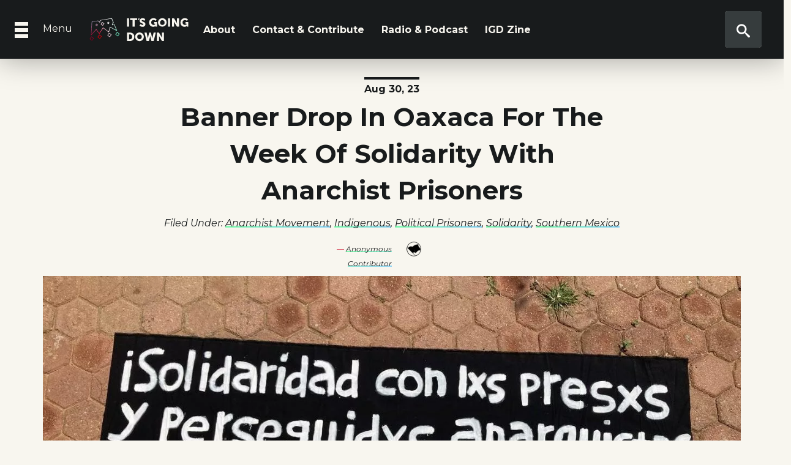

--- FILE ---
content_type: text/html; charset=UTF-8
request_url: https://itsgoingdown.org/banner-drop-oaxaca-week-of-solidarity-with-anarchist-prisoners/
body_size: 12524
content:
<!doctype html>
<html lang="en-US" itemscope itemtype="https://schema.org/BlogPosting" class="no-js hello">
<head>
<meta charset="UTF-8">
<title>
Banner Drop in Oaxaca for the Week of Solidarity with Anarchist Prisoners | It&#039;s Going Down </title>
<link href="https://itsgoingdown.org/wp-content/themes/igd_theme/images/logo-var2.svg" rel="shortcut icon">
<meta http-equiv="X-UA-Compatible" content="IE=edge"/>
<meta name="viewport" content="width=device-width, initial-scale=1.0">
<meta name="description" content="In Search of New Forms of Life">
<meta name="viewport" content="width=device-width">
<link rel="stylesheet" href="https://itsgoingdown.org/wp-content/themes/igd_theme/css/bootstrap.min.css" crossorigin="anonymous">
<meta name='robots' content='max-image-preview:large'/>
<link rel="alternate" title="oEmbed (JSON)" type="application/json+oembed" href="https://itsgoingdown.org/wp-json/oembed/1.0/embed?url=https%3A%2F%2Fitsgoingdown.org%2Fbanner-drop-oaxaca-week-of-solidarity-with-anarchist-prisoners%2F"/>
<link rel="alternate" title="oEmbed (XML)" type="text/xml+oembed" href="https://itsgoingdown.org/wp-json/oembed/1.0/embed?url=https%3A%2F%2Fitsgoingdown.org%2Fbanner-drop-oaxaca-week-of-solidarity-with-anarchist-prisoners%2F&#038;format=xml"/>
<style id='wp-img-auto-sizes-contain-inline-css' type='text/css'>img:is([sizes=auto i],[sizes^="auto," i]){contain-intrinsic-size:3000px 1500px}</style>
<link rel='stylesheet' id='dashicons-css' href='https://itsgoingdown.org/wp-includes/css/A.dashicons.min.css,qver=6.9.pagespeed.cf.YtIiybB4VG.css' media='all'/>
<link rel='stylesheet' id='post-views-counter-frontend-css' href='https://itsgoingdown.org/wp-content/plugins/post-views-counter/css/A.frontend.css,qver=1.7.0.pagespeed.cf.WLoxx788LZ.css' media='all'/>
<style id='wp-emoji-styles-inline-css' type='text/css'>img.wp-smiley,img.emoji{display:inline!important;border:none!important;box-shadow:none!important;height:1em!important;width:1em!important;margin:0 .07em!important;vertical-align:-.1em!important;background:none!important;padding:0!important}</style>
<link rel='stylesheet' id='wp-block-library-css' href='https://itsgoingdown.org/wp-includes/css/dist/block-library/A.style.min.css,qver=6.9.pagespeed.cf.6ZvL4aDKvL.css' media='all'/>
<style id='global-styles-inline-css' type='text/css'>:root{--wp--preset--aspect-ratio--square:1;--wp--preset--aspect-ratio--4-3: 4/3;--wp--preset--aspect-ratio--3-4: 3/4;--wp--preset--aspect-ratio--3-2: 3/2;--wp--preset--aspect-ratio--2-3: 2/3;--wp--preset--aspect-ratio--16-9: 16/9;--wp--preset--aspect-ratio--9-16: 9/16;--wp--preset--color--black:#000;--wp--preset--color--cyan-bluish-gray:#abb8c3;--wp--preset--color--white:#fff;--wp--preset--color--pale-pink:#f78da7;--wp--preset--color--vivid-red:#cf2e2e;--wp--preset--color--luminous-vivid-orange:#ff6900;--wp--preset--color--luminous-vivid-amber:#fcb900;--wp--preset--color--light-green-cyan:#7bdcb5;--wp--preset--color--vivid-green-cyan:#00d084;--wp--preset--color--pale-cyan-blue:#8ed1fc;--wp--preset--color--vivid-cyan-blue:#0693e3;--wp--preset--color--vivid-purple:#9b51e0;--wp--preset--gradient--vivid-cyan-blue-to-vivid-purple:linear-gradient(135deg,#0693e3 0%,#9b51e0 100%);--wp--preset--gradient--light-green-cyan-to-vivid-green-cyan:linear-gradient(135deg,#7adcb4 0%,#00d082 100%);--wp--preset--gradient--luminous-vivid-amber-to-luminous-vivid-orange:linear-gradient(135deg,#fcb900 0%,#ff6900 100%);--wp--preset--gradient--luminous-vivid-orange-to-vivid-red:linear-gradient(135deg,#ff6900 0%,#cf2e2e 100%);--wp--preset--gradient--very-light-gray-to-cyan-bluish-gray:linear-gradient(135deg,#eee 0%,#a9b8c3 100%);--wp--preset--gradient--cool-to-warm-spectrum:linear-gradient(135deg,#4aeadc 0%,#9778d1 20%,#cf2aba 40%,#ee2c82 60%,#fb6962 80%,#fef84c 100%);--wp--preset--gradient--blush-light-purple:linear-gradient(135deg,#ffceec 0%,#9896f0 100%);--wp--preset--gradient--blush-bordeaux:linear-gradient(135deg,#fecda5 0%,#fe2d2d 50%,#6b003e 100%);--wp--preset--gradient--luminous-dusk:linear-gradient(135deg,#ffcb70 0%,#c751c0 50%,#4158d0 100%);--wp--preset--gradient--pale-ocean:linear-gradient(135deg,#fff5cb 0%,#b6e3d4 50%,#33a7b5 100%);--wp--preset--gradient--electric-grass:linear-gradient(135deg,#caf880 0%,#71ce7e 100%);--wp--preset--gradient--midnight:linear-gradient(135deg,#020381 0%,#2874fc 100%);--wp--preset--font-size--small:13px;--wp--preset--font-size--medium:20px;--wp--preset--font-size--large:36px;--wp--preset--font-size--x-large:42px;--wp--preset--spacing--20:.44rem;--wp--preset--spacing--30:.67rem;--wp--preset--spacing--40:1rem;--wp--preset--spacing--50:1.5rem;--wp--preset--spacing--60:2.25rem;--wp--preset--spacing--70:3.38rem;--wp--preset--spacing--80:5.06rem;--wp--preset--shadow--natural:6px 6px 9px rgba(0,0,0,.2);--wp--preset--shadow--deep:12px 12px 50px rgba(0,0,0,.4);--wp--preset--shadow--sharp:6px 6px 0 rgba(0,0,0,.2);--wp--preset--shadow--outlined:6px 6px 0 -3px #fff , 6px 6px #000;--wp--preset--shadow--crisp:6px 6px 0 #000}:where(.is-layout-flex){gap:.5em}:where(.is-layout-grid){gap:.5em}body .is-layout-flex{display:flex}.is-layout-flex{flex-wrap:wrap;align-items:center}.is-layout-flex > :is(*, div){margin:0}body .is-layout-grid{display:grid}.is-layout-grid > :is(*, div){margin:0}:where(.wp-block-columns.is-layout-flex){gap:2em}:where(.wp-block-columns.is-layout-grid){gap:2em}:where(.wp-block-post-template.is-layout-flex){gap:1.25em}:where(.wp-block-post-template.is-layout-grid){gap:1.25em}.has-black-color{color:var(--wp--preset--color--black)!important}.has-cyan-bluish-gray-color{color:var(--wp--preset--color--cyan-bluish-gray)!important}.has-white-color{color:var(--wp--preset--color--white)!important}.has-pale-pink-color{color:var(--wp--preset--color--pale-pink)!important}.has-vivid-red-color{color:var(--wp--preset--color--vivid-red)!important}.has-luminous-vivid-orange-color{color:var(--wp--preset--color--luminous-vivid-orange)!important}.has-luminous-vivid-amber-color{color:var(--wp--preset--color--luminous-vivid-amber)!important}.has-light-green-cyan-color{color:var(--wp--preset--color--light-green-cyan)!important}.has-vivid-green-cyan-color{color:var(--wp--preset--color--vivid-green-cyan)!important}.has-pale-cyan-blue-color{color:var(--wp--preset--color--pale-cyan-blue)!important}.has-vivid-cyan-blue-color{color:var(--wp--preset--color--vivid-cyan-blue)!important}.has-vivid-purple-color{color:var(--wp--preset--color--vivid-purple)!important}.has-black-background-color{background-color:var(--wp--preset--color--black)!important}.has-cyan-bluish-gray-background-color{background-color:var(--wp--preset--color--cyan-bluish-gray)!important}.has-white-background-color{background-color:var(--wp--preset--color--white)!important}.has-pale-pink-background-color{background-color:var(--wp--preset--color--pale-pink)!important}.has-vivid-red-background-color{background-color:var(--wp--preset--color--vivid-red)!important}.has-luminous-vivid-orange-background-color{background-color:var(--wp--preset--color--luminous-vivid-orange)!important}.has-luminous-vivid-amber-background-color{background-color:var(--wp--preset--color--luminous-vivid-amber)!important}.has-light-green-cyan-background-color{background-color:var(--wp--preset--color--light-green-cyan)!important}.has-vivid-green-cyan-background-color{background-color:var(--wp--preset--color--vivid-green-cyan)!important}.has-pale-cyan-blue-background-color{background-color:var(--wp--preset--color--pale-cyan-blue)!important}.has-vivid-cyan-blue-background-color{background-color:var(--wp--preset--color--vivid-cyan-blue)!important}.has-vivid-purple-background-color{background-color:var(--wp--preset--color--vivid-purple)!important}.has-black-border-color{border-color:var(--wp--preset--color--black)!important}.has-cyan-bluish-gray-border-color{border-color:var(--wp--preset--color--cyan-bluish-gray)!important}.has-white-border-color{border-color:var(--wp--preset--color--white)!important}.has-pale-pink-border-color{border-color:var(--wp--preset--color--pale-pink)!important}.has-vivid-red-border-color{border-color:var(--wp--preset--color--vivid-red)!important}.has-luminous-vivid-orange-border-color{border-color:var(--wp--preset--color--luminous-vivid-orange)!important}.has-luminous-vivid-amber-border-color{border-color:var(--wp--preset--color--luminous-vivid-amber)!important}.has-light-green-cyan-border-color{border-color:var(--wp--preset--color--light-green-cyan)!important}.has-vivid-green-cyan-border-color{border-color:var(--wp--preset--color--vivid-green-cyan)!important}.has-pale-cyan-blue-border-color{border-color:var(--wp--preset--color--pale-cyan-blue)!important}.has-vivid-cyan-blue-border-color{border-color:var(--wp--preset--color--vivid-cyan-blue)!important}.has-vivid-purple-border-color{border-color:var(--wp--preset--color--vivid-purple)!important}.has-vivid-cyan-blue-to-vivid-purple-gradient-background{background:var(--wp--preset--gradient--vivid-cyan-blue-to-vivid-purple)!important}.has-light-green-cyan-to-vivid-green-cyan-gradient-background{background:var(--wp--preset--gradient--light-green-cyan-to-vivid-green-cyan)!important}.has-luminous-vivid-amber-to-luminous-vivid-orange-gradient-background{background:var(--wp--preset--gradient--luminous-vivid-amber-to-luminous-vivid-orange)!important}.has-luminous-vivid-orange-to-vivid-red-gradient-background{background:var(--wp--preset--gradient--luminous-vivid-orange-to-vivid-red)!important}.has-very-light-gray-to-cyan-bluish-gray-gradient-background{background:var(--wp--preset--gradient--very-light-gray-to-cyan-bluish-gray)!important}.has-cool-to-warm-spectrum-gradient-background{background:var(--wp--preset--gradient--cool-to-warm-spectrum)!important}.has-blush-light-purple-gradient-background{background:var(--wp--preset--gradient--blush-light-purple)!important}.has-blush-bordeaux-gradient-background{background:var(--wp--preset--gradient--blush-bordeaux)!important}.has-luminous-dusk-gradient-background{background:var(--wp--preset--gradient--luminous-dusk)!important}.has-pale-ocean-gradient-background{background:var(--wp--preset--gradient--pale-ocean)!important}.has-electric-grass-gradient-background{background:var(--wp--preset--gradient--electric-grass)!important}.has-midnight-gradient-background{background:var(--wp--preset--gradient--midnight)!important}.has-small-font-size{font-size:var(--wp--preset--font-size--small)!important}.has-medium-font-size{font-size:var(--wp--preset--font-size--medium)!important}.has-large-font-size{font-size:var(--wp--preset--font-size--large)!important}.has-x-large-font-size{font-size:var(--wp--preset--font-size--x-large)!important}</style>
<style id='classic-theme-styles-inline-css' type='text/css'>.wp-block-button__link{color:#fff;background-color:#32373c;border-radius:9999px;box-shadow:none;text-decoration:none;padding:calc(.667em + 2px) calc(1.333em + 2px);font-size:1.125em}.wp-block-file__button{background:#32373c;color:#fff;text-decoration:none}</style>
<link rel='stylesheet' id='ppress-frontend-css' href='https://itsgoingdown.org/wp-content/plugins/wp-user-avatar/assets/css/A.frontend.min.css,qver=4.16.8.pagespeed.cf.MVwUow1vxE.css' media='all'/>
<link rel='stylesheet' id='ppress-flatpickr-css' href='https://itsgoingdown.org/wp-content/plugins/wp-user-avatar/assets/flatpickr/flatpickr.min.css?ver=4.16.8' media='all'/>
<link rel='stylesheet' id='ppress-select2-css' href='https://itsgoingdown.org/wp-content/plugins/wp-user-avatar/assets/select2/A.select2.min.css,qver=6.9.pagespeed.cf.B278LoP9g1.css' media='all'/>
<link rel='stylesheet' id='html5blank-css' href='https://itsgoingdown.org/wp-content/themes/igd_theme/A.A.style.css,,qver=1.0,Mcf.6W8JYMa19d.css.pagespeed.cf._2Bpc_d7jh.css' media='all'/>
<link rel='stylesheet' id='newsletter-css' href='https://itsgoingdown.org/wp-content/plugins/newsletter/A.style.css,qver=9.1.0.pagespeed.cf.eVwtHtNjds.css' media='all'/>
<script type="text/javascript" src="https://itsgoingdown.org/wp-includes/js/jquery/jquery.min.js,qver=3.7.1.pagespeed.jm.PoWN7KAtLT.js" id="jquery-core-js"></script>
<script type="text/javascript" src="https://itsgoingdown.org/wp-includes/js/jquery/jquery-migrate.min.js,qver=3.4.1.pagespeed.jm.bhhu-RahTI.js" id="jquery-migrate-js"></script>
<script type="text/javascript" src="https://itsgoingdown.org/wp-content/themes/igd_theme/js/conditionizr-4.3.0.min.js,qver=4.3.0.pagespeed.jm.YX6a8vsJyd.js" id="conditionizr-js"></script>
<script type="text/javascript" src="https://itsgoingdown.org/wp-content/themes/igd_theme/js/modernizr-2.7.1.min.js?ver=2.7.1" id="modernizr-js"></script>
<script type="text/javascript" src="https://itsgoingdown.org/wp-content/themes/igd_theme/js/bootstrap.bundle.min.js,qver=4.3.1.pagespeed.jm.OBLxur523U.js" id="bootstrap_bundle-js"></script>
<script type="text/javascript" src="https://itsgoingdown.org/wp-content/themes/igd_theme/js/jquery.sonar.min.js?ver=1" id="sonar-js"></script>
<script type="text/javascript" src="https://itsgoingdown.org/wp-content/themes/igd_theme/js/scripts.js,qver=1.pagespeed.jm.y37khURxrM.js" id="script-js"></script>
<script type="text/javascript" src="https://itsgoingdown.org/wp-content/themes/igd_theme/js/scroll.js,qver=1.pagespeed.jm.UlqplNCdeG.js" id="html5blankscripts-js"></script>
<script type="text/javascript" src="https://itsgoingdown.org/wp-content/plugins/wp-user-avatar/assets/flatpickr/flatpickr.min.js,qver=4.16.8.pagespeed.jm.p0CkkWO-Xg.js" id="ppress-flatpickr-js"></script>
<script type="text/javascript" src="https://itsgoingdown.org/wp-content/plugins/wp-user-avatar/assets/select2/select2.min.js,qver=4.16.8.pagespeed.jm.2pngz7Q9gy.js" id="ppress-select2-js"></script>
<meta property="og:image" content="https://itsgoingdown.org/wp-content/uploads/2023/08/manta-piso1-rotated.jpg"><meta property="og:image:secure_url" content="https://itsgoingdown.org/wp-content/uploads/2023/08/manta-piso1-rotated.jpg"><meta property="og:image:width" content="1280"><meta property="og:image:height" content="841"><meta property="og:image:alt" content="manta piso(1)"><meta property="og:image:type" content="image/jpeg"><meta property="og:description" content="Banner drop and communique from some anarchists in Oaxaca for the Week of International Solidarity with Anarchist Prisoners. Today, August 30, we dropped a banner over a highway in Oaxaca in solidarity with all anarchist prisoners and those being persecuted by the state. We want to call special attention, and send an extra strong embrace,..."><meta property="og:type" content="article"><meta property="og:locale" content="en_US"><meta property="og:site_name" content="It&#039;s Going Down"><meta property="og:title" content="Banner Drop in Oaxaca for the Week of Solidarity with Anarchist Prisoners"><meta property="og:url" content="https://itsgoingdown.org/banner-drop-oaxaca-week-of-solidarity-with-anarchist-prisoners/"><meta property="og:updated_time" content="2023-08-30T21:18:47-07:00">
<meta property="article:published_time" content="2023-08-31T04:18:47+00:00"><meta property="article:modified_time" content="2023-08-31T04:18:47+00:00"><meta property="article:section" content="Anarchist Movement"><meta property="article:section" content="Indigenous"><meta property="article:section" content="Political Prisoners"><meta property="article:section" content="Solidarity"><meta property="article:section" content="Southern Mexico"><meta property="article:author:first_name" content="Anonymous"><meta property="article:author:last_name" content="Contributor"><meta property="article:author:username" content="Anonymous Contributor">
<meta property="twitter:partner" content="ogwp"><meta property="twitter:card" content="summary_large_image"><meta property="twitter:image" content="https://itsgoingdown.org/wp-content/uploads/2023/08/manta-piso1-rotated.jpg"><meta property="twitter:image:alt" content="manta piso(1)"><meta property="twitter:title" content="Banner Drop in Oaxaca for the Week of Solidarity with Anarchist Prisoners"><meta property="twitter:description" content="Banner drop and communique from some anarchists in Oaxaca for the Week of International Solidarity with Anarchist Prisoners. Today, August 30, we dropped a banner over a highway in Oaxaca in..."><meta property="twitter:url" content="https://itsgoingdown.org/banner-drop-oaxaca-week-of-solidarity-with-anarchist-prisoners/"><meta property="twitter:label1" content="Reading time"><meta property="twitter:data1" content="2 minutes">
<meta itemprop="image" content="https://itsgoingdown.org/wp-content/uploads/2023/08/manta-piso1-rotated.jpg"><meta itemprop="name" content="Banner Drop in Oaxaca for the Week of Solidarity with Anarchist Prisoners"><meta itemprop="description" content="Banner drop and communique from some anarchists in Oaxaca for the Week of International Solidarity with Anarchist Prisoners. Today, August 30, we dropped a banner over a highway in Oaxaca in solidarity with all anarchist prisoners and those being persecuted by the state. We want to call special attention, and send an extra strong embrace,..."><meta itemprop="datePublished" content="2023-08-31"><meta itemprop="dateModified" content="2023-08-31T04:18:47+00:00">
<meta property="profile:first_name" content="Anonymous"><meta property="profile:last_name" content="Contributor"><meta property="profile:username" content="Anonymous Contributor">
<link rel="https://api.w.org/" href="https://itsgoingdown.org/wp-json/"/><link rel="alternate" title="JSON" type="application/json" href="https://itsgoingdown.org/wp-json/wp/v2/posts/249484"/> <script type="text/javascript">function powerpress_pinw(pinw_url){window.open(pinw_url,'PowerPressPlayer','toolbar=0,status=0,resizable=1,width=460,height=320');return false;}window.addEventListener('load',function(){document.querySelectorAll('a[target="_blank"]').forEach(link=>{link.setAttribute('rel','noopener noreferrer');});});</script>
<link href="https://fonts.googleapis.com/css?family=Montserrat:400,400i,700,700i&display=swap" rel="stylesheet">
</head>
<body class="wp-singular post-template-default single single-post postid-249484 single-format-standard wp-theme-igd_theme banner-drop-oaxaca-week-of-solidarity-with-anarchist-prisoners">
<input type="checkbox" class="openSidebarMenu" id="openSidebarMenu"/>
<label for="openSidebarMenu" class="sidebarIconToggle">
<div class="spinner diagonal part-1"></div>
<div class="spinner horizontal"></div>
<div class="spinner diagonal part-2"></div>
<span class="menulabel">Menu</span>
</label>
<div id="sb-search" class="sb-search">
<form method="get" action="https://itsgoingdown.org" role="search">
<input class="sb-search-input" type="search" name="s" placeholder="Search..."> name="search" id="search">
<input class="sb-search-submit" type="submit" value="">
<span class="sb-icon-search">
</span>
</form>
</div>
<div id="sidebarMenu">
<ul class="sidebarMenuInner">
<li><a href="https://itsgoingdown.org/upcomingevents/"><img src="https://itsgoingdown.org/wp-content/themes/igd_theme/images/icons/fist.svg" class="icons" height="12" width="12" alt="events icon"/> Events</a></li>
<li><a href="https://itsgoingdown.org/category/podcast/"><img src="https://itsgoingdown.org/wp-content/themes/igd_theme/images/icons/listen.svg" class="icons" height="12" width="12" alt="listen icon"/> Podcast</a></li>
<li><a href="https://itsgoingdown.org/category/columns/"><img src="https://itsgoingdown.org/wp-content/themes/igd_theme/images/icons/news.svg" class="icons" height="12" width="12" alt="news icon"/> Columns</a></li>
<li><a href="https://itsgoingdown.org/library/"> <img src="https://itsgoingdown.org/wp-content/themes/igd_theme/images/icons/book-red.svg" class="icons" height="12" width="12" alt="shop icon"/> Library</a></li>
<li><a href="https://itsgoingdown.org/contact/"> <img src="https://itsgoingdown.org/wp-content/themes/igd_theme/images/icons/thought.svg" class="icons" height="12" width="12" alt="thought icon"/> Contact</a></li>
</ul>
<nav class="sidebarMenuInner mobile">
<ul><li id="menu-item-200137" class="menu-item menu-item-type-post_type menu-item-object-page menu-item-200137"><a href="https://itsgoingdown.org/about/">About</a></li>
<li id="menu-item-200138" class="menu-item menu-item-type-post_type menu-item-object-page menu-item-200138"><a href="https://itsgoingdown.org/contact/">Contact &#038; Contribute</a></li>
<li id="menu-item-249772" class="menu-item menu-item-type-custom menu-item-object-custom menu-item-249772"><a href="https://itsgoingdown.org/category/podcast/">Radio &#038; Podcast</a></li>
<li id="menu-item-249771" class="menu-item menu-item-type-custom menu-item-object-custom menu-item-249771"><a href="https://zine.itsgoingdown.org/">IGD Zine</a></li>
</ul> </nav>
<hr/>
<div class="social-menu mr-auto ml-auto">
<a href="https://kolektiva.social/@igd_news"><img src="https://itsgoingdown.org/wp-content/themes/igd_theme/images/fb.svg" class="socail-icons" height="24" width="24" alt="Mastodon"/></a>
<a href="https://twitter.com/IGD_News/"><img src="https://itsgoingdown.org/wp-content/themes/igd_theme/images/tweet.svg" class="socail-icons" height="24" width="24" alt="Twitter"/></a>
<a href="https://www.instagram.com/its.going.down/"><img src="https://itsgoingdown.org/wp-content/themes/igd_theme/images/ig.svg" class="socail-icons" height="24" width="24" alt="Instagram"/></a>
<a href="https://www.youtube.com/c/ItsGoingDown"><img src="https://itsgoingdown.org/wp-content/themes/igd_theme/images/yt.svg" class="socail-icons" height="24" width="24" alt="Youtube"/></a>
</div>
</div>
<div class="container-fluid black-nav navigation sticky-top">
<section class="row">
<div class="col-lg-2 col-md-2 col-sm-2 col-4 offset-lg-1 offset-md-4 offset-sm-4 offset-4">
<div class="wrapper-logo">
<a href="https://itsgoingdown.org">
<img src="https://itsgoingdown.org/wp-content/themes/igd_theme/images/logo.svg" alt="Logo" class="logo-on-a-stick desktop">
<img src="https://itsgoingdown.org/wp-content/themes/igd_theme/images/logo-crown.svg" alt="Logo" class="logo-on-a-stick mobile">
</a></div></div>
<nav class="col-lg-6 offset-lg-0 col-md-6 offset-0 offset-md-0 nav align-items-center navbar navbar-expand-lg navbar-light desktop" role="navigation">
<ul><li class="menu-item menu-item-type-post_type menu-item-object-page menu-item-200137"><a href="https://itsgoingdown.org/about/">About</a></li>
<li class="menu-item menu-item-type-post_type menu-item-object-page menu-item-200138"><a href="https://itsgoingdown.org/contact/">Contact &#038; Contribute</a></li>
<li class="menu-item menu-item-type-custom menu-item-object-custom menu-item-249772"><a href="https://itsgoingdown.org/category/podcast/">Radio &#038; Podcast</a></li>
<li class="menu-item menu-item-type-custom menu-item-object-custom menu-item-249771"><a href="https://zine.itsgoingdown.org/">IGD Zine</a></li>
</ul></nav>
<div class="col-lg-1 col-md-2 col-sm-3 col-2  offset-lg-0 offset-md-2 offset-sm-1 offset-0">
</section>
</div>
<div id="_progress"></div>
<main role="container" class="inner-page container podcast-pg">
<section class="row">
<article id="post-249484" class="col-lg-8 col-md-12 col-sm-12 offset-lg-2 offset-md-0 offset-sm-0 post-249484 post type-post status-publish format-standard has-post-thumbnail hentry category-anarchist-movement category-indigenous category-political-prisoners category-solidarity category-southern-mexico">
<div class="date-wrapper-box text-center mr-auto ml-auto"><span class="date">Aug 30, 23</span></div>
<h1 class="title text-center">Banner Drop in Oaxaca for the Week of Solidarity with Anarchist Prisoners
</h1>
</article>
<article class="col-lg-12 col-md-12 col-sm-12 offset-lg-0 offset-md-0 offset-sm-0">
<p class="filed text-center">Filed under: <a href="https://itsgoingdown.org/category/topics/anarchist-movement/" rel="tag">Anarchist Movement</a>, <a href="https://itsgoingdown.org/category/topics/indigenous/" rel="tag">Indigenous</a>, <a href="https://itsgoingdown.org/category/topics/political-prisoners/" rel="tag">Political Prisoners</a>, <a href="https://itsgoingdown.org/category/topics/solidarity/" rel="tag">Solidarity</a>, <a href="https://itsgoingdown.org/category/regions/mexico/southern-mexico/" rel="tag">Southern Mexico</a></p>
<div class="author-box-internal">
<div class="author-wrapper-box-internal text-right"><span class="author-wrapper"><em>—</em> <a href="https://itsgoingdown.org/author/anonymous/" title="Posts by Anonymous Contributor" rel="author">Anonymous Contributor</a> </span></div>
<div class="author-avatar-wrapper left-qt"><span class="author-avatar"><img data-del="avatar" src='https://itsgoingdown.org/wp-content/uploads/2017/03/x60x60xanonymous-100x100.png,Mic.kn6Hf6wyIR.png.pagespeed.ic.opfnL9EySF.webp' class='avatar pp-user-avatar avatar-60 photo ' height='60' width='60'/></span>
</div></div>
<img src="https://itsgoingdown.org/wp-content/uploads/2023/08/xmanta-piso1-rotated.jpg.pagespeed.ic.lKVHMITlHJ.jpg" class="attachment-post-thumbnail size-post-thumbnail wp-post-image" alt="" decoding="async" fetchpriority="high" srcset="https://itsgoingdown.org/wp-content/uploads/2023/08/xmanta-piso1-rotated.jpg.pagespeed.ic.lKVHMITlHJ.jpg 1280w, https://itsgoingdown.org/wp-content/uploads/2023/08/xmanta-piso1-913x600.jpg.pagespeed.ic.mKsuXrdqqP.jpg 913w, https://itsgoingdown.org/wp-content/uploads/2023/08/xmanta-piso1-768x505.jpg.pagespeed.ic.9XyP2Xnkfm.jpg 768w, https://itsgoingdown.org/wp-content/uploads/2023/08/xmanta-piso1-600x394.jpg.pagespeed.ic.6T5SC8Qp8s.jpg 600w" sizes="(max-width: 1280px) 100vw, 1280px" width="1280" height="841"/>
</article>
<div class="col-lg-6 col-md-8 col-sm-12 offset-lg-3 offset-md-2 offset-sm-0">
<div id="stickThis" class="share-buttons">
<ul>
<li><h4><strong>Share This:</strong></h4></li>
<li>
<a class="share-bluesky" href="https://bsky.app/intent/compose?text=Banner%2BDrop%2Bin%2BOaxaca%2Bfor%2Bthe%2BWeek%2Bof%2BSolidarity%2Bwith%2BAnarchist%2BPrisoners+https%253A%252F%252Fitsgoingdown.org%252Fbanner-drop-oaxaca-week-of-solidarity-with-anarchist-prisoners%252F" target="_blank" aria-label="Share on Bluesky" style="background-image:none">
<svg xmlns="http://www.w3.org/2000/svg" width="16" height="16" class="bluesky-icon" viewbox="0 0 16 16">
<path d="M3.468 1.948C5.303 3.325 7.276 6.118 8 7.616c.725-1.498 2.698-4.29 4.532-5.668C13.855.955 16 .186 16 2.632c0 .489-.28 4.105-.444 4.692-.572 2.04-2.653 2.561-4.504 2.246 3.236.551 4.06 2.375 2.281 4.2-3.376 3.464-4.852-.87-5.23-1.98-.07-.204-.103-.3-.103-.218 0-.081-.033.014-.102.218-.379 1.11-1.855 5.444-5.231 1.98-1.778-1.825-.955-3.65 2.28-4.2-1.85.315-3.932-.205-4.503-2.246C.28 6.737 0 3.12 0 2.632 0 .186 2.145.955 3.468 1.948"/>
</svg>
</a>
</li>
<li>
<a class="share-facebook" href="https://www.facebook.com/sharer/sharer.php?u=https%3A%2F%2Fitsgoingdown.org%2Fbanner-drop-oaxaca-week-of-solidarity-with-anarchist-prisoners%2F" target="_blank">
<svg id="facebook" data-name="facebook" xmlns="http://www.w3.org/2000/svg" viewbox="0 0 30.61 59.03">
<title>facebook</title>
<path d="M47.2,12.76H41.63c-4.36,0-5.18,2.09-5.18,5.11v6.71h10.4l-1.38,10.5h-9V62H25.59V35.07h-9V24.57h9V16.84c0-9,5.5-13.87,13.52-13.87a69.4,69.4,0,0,1,8.09.43Z" transform="translate(-16.59 -2.97)"/>
</svg>
</a>
</li>
</ul>
</div>
<style>.share-bluesky{display:flex;align-items:center;justify-content:center;border:2px solid #b50021;border-radius:50%;width:40px;height:40px;transition:background-color .3s , border-color .3s;text-decoration:none}.share-bluesky .bluesky-icon{fill:#b50021;transition:fill .3s}.share-bluesky:hover{background-color:#b50021}.share-bluesky:hover .bluesky-icon{fill:#fff}</style>
<!DOCTYPE html PUBLIC "-//W3C//DTD HTML 4.0 Transitional//EN" "http://www.w3.org/TR/REC-html40/loose.dtd">
<html><body><p><strong>Banner drop and communique from some anarchists in Oaxaca for the Week of International Solidarity with Anarchist Prisoners.<br>
</strong></p>
<p>Today, August 30, we dropped a banner over a highway in Oaxaca in solidarity with all anarchist prisoners and those being persecuted by the state.</p>
<p>We want to call special attention, and send an extra strong embrace, to our compa&ntilde;ero Miguel Peralta from the community of Eloxochitl&aacute;n de Flores Mag&oacute;n, who is living on the run due to continued repression from the cacique-political party apparatus currently in power in the state of Oaxaca. Released in October of 2019 after serving over four years in prison, Miguel&rsquo;s freedom was overturned in March of 2022, and a warrant put out for his arrest.</p>
<p>We also want to mention the eight community members of Eloxochitl&aacute;n de Flores Mag&oacute;n who remain in prison, some of whom have been kidnapped by the state for nearly nine years without a conviction or a sentence. The Indigenous Mazatec compa&ntilde;eros of Eloxochitl&aacute;n are imprisoned for organizing and fighting for their autonomy and self-determination, something for which we feel anarchists should show their solidarity and support.</p>
<p>We hope this humble gesture gives echo in the territories of Oaxaca to the call for a week of international solidarity with anarchist prisoners, ensuring those locked up and on the run that we are thinking about you all, and that you are not forgotten.</p>
<p>Much love and respect for those imprisoned for defending the earth, for fighting fascism and hate, for resisting state repression and violence, for organizing community self-defense, for struggling for autonomy and liberation.</p>
<p>Free the anarchist prisoners!</p>
<p>Free all prisoners!</p>
<p>Autonomy for the Indigenous peoples!</p>
<p>Solidarity with Miguel Peralta!</p>
<p>&ndash; Some anarchists in the valleys of Oaxaca</p>
<p><img decoding="async" class="img-responsive nice-image" src="https://itsgoingdown.org/wp-content/uploads/2023/08/mantaaaaaa1.jpg" alt=""></p>
<p>&nbsp;</p>
<p><strong>Colocaci&oacute;n de una manta en Oaxaca por la Semana de Solidaridad con lxs Presxs Anarquistas</strong></p>
<p>Hoy, 30 de agosto, colocamos una manta sobre la carretera en Oaxaca en solidaridad con todxs lxs presxs anarquistas y perseguidxs por el Estado.</p>
<p>Queremos llamar la atenci&oacute;n y enviar un abrazo fuerte a nuestro compa&ntilde;ero Miguel Peralta de la comunidad de Eloxochitl&aacute;n de Flores Mag&oacute;n, quien contin&uacute;a viviendo la represi&oacute;n del aparato caciquil-partidista. Miguel Peralta fue liberado en octubre de 2019 tras cumplir m&aacute;s de cuatro a&ntilde;os en prisi&oacute;n, pero su libertad fue revocada en marzo de 2022 y se dict&oacute; una orden de reaprehensi&oacute;n en su contra. Actualmente es un perseguido pol&iacute;tico.</p>
<p>Tambi&eacute;n queremos mencionar a los ocho compa&ntilde;eros de Eloxochitl&aacute;n de Flores Mag&oacute;n que permanecen en prisi&oacute;n, algunos de los cuales llevan casi nueve a&ntilde;os secuestrados por el Estado sin condena ni sentencia. Los compa&ntilde;eros ind&iacute;genas mazatecos de Eloxochitl&aacute;n est&aacute;n encarcelados por organizarse y luchar por su autonom&iacute;a y autodeterminaci&oacute;n, algo en lo que creemos lxs anarquistas y que por esa raz&oacute;n mostramos nuestra solidaridad y apoyo.</p>
<p>Esperamos que este humilde gesto haga eco en el territorio oaxaque&ntilde;o al llamamiento a una semana de solidaridad internacional con lxs presxs anarquistas, asegurando a lxs encerradxs y perseguidxs que estamos pensando en todxs ustedes, y que no est&aacute;n olvidadxs.</p>
<p>Mucho amor y respeto a lxs encarceladxs por defender la tierra, por luchar contra el fascismo, el racismo y el odio, por resistir la represi&oacute;n y la violencia del Estado, por organizar la autodefensa comunitaria, por luchar por la autonom&iacute;a y la liberaci&oacute;n.</p>
<p>&iexcl;Libertad a lxs presxs anarquistas!</p>
<p>&iexcl;Libertad a todxs lxs presxs!</p>
<p>&iexcl;Autonom&iacute;a para los pueblos ind&iacute;genas!</p>
<p>&iexcl;Solidaridad con Miguel Peralta!</p>
<p>&ndash; Algunxs anarquistas en los valles de Oaxaca</p>
</body></html>
<br clear='all'>
<br/>
<div id="stickThis" class="share-buttons">
<ul>
<li><h4><strong>Share This:</strong></h4></li>
<li>
<a class="share-bluesky" href="https://bsky.app/intent/compose?text=Banner%2BDrop%2Bin%2BOaxaca%2Bfor%2Bthe%2BWeek%2Bof%2BSolidarity%2Bwith%2BAnarchist%2BPrisoners+https%253A%252F%252Fitsgoingdown.org%252Fbanner-drop-oaxaca-week-of-solidarity-with-anarchist-prisoners%252F" target="_blank" aria-label="Share on Bluesky" style="background-image:none">
<svg xmlns="http://www.w3.org/2000/svg" width="16" height="16" class="bluesky-icon" viewbox="0 0 16 16">
<path d="M3.468 1.948C5.303 3.325 7.276 6.118 8 7.616c.725-1.498 2.698-4.29 4.532-5.668C13.855.955 16 .186 16 2.632c0 .489-.28 4.105-.444 4.692-.572 2.04-2.653 2.561-4.504 2.246 3.236.551 4.06 2.375 2.281 4.2-3.376 3.464-4.852-.87-5.23-1.98-.07-.204-.103-.3-.103-.218 0-.081-.033.014-.102.218-.379 1.11-1.855 5.444-5.231 1.98-1.778-1.825-.955-3.65 2.28-4.2-1.85.315-3.932-.205-4.503-2.246C.28 6.737 0 3.12 0 2.632 0 .186 2.145.955 3.468 1.948"/>
</svg>
</a>
</li>
<li>
<a class="share-facebook" href="https://www.facebook.com/sharer/sharer.php?u=https%3A%2F%2Fitsgoingdown.org%2Fbanner-drop-oaxaca-week-of-solidarity-with-anarchist-prisoners%2F" target="_blank">
<svg id="facebook" data-name="facebook" xmlns="http://www.w3.org/2000/svg" viewbox="0 0 30.61 59.03">
<title>facebook</title>
<path d="M47.2,12.76H41.63c-4.36,0-5.18,2.09-5.18,5.11v6.71h10.4l-1.38,10.5h-9V62H25.59V35.07h-9V24.57h9V16.84c0-9,5.5-13.87,13.52-13.87a69.4,69.4,0,0,1,8.09.43Z" transform="translate(-16.59 -2.97)"/>
</svg>
</a>
</li>
</ul>
</div>
<style>.share-bluesky{display:flex;align-items:center;justify-content:center;border:2px solid #b50021;border-radius:50%;width:40px;height:40px;transition:background-color .3s , border-color .3s;text-decoration:none}.share-bluesky .bluesky-icon{fill:#b50021;transition:fill .3s}.share-bluesky:hover{background-color:#b50021}.share-bluesky:hover .bluesky-icon{fill:#fff}</style>
</div></section></main>
</section>
<section class="row double">
<section class="col-lg-6 col-md-6 col-sm-12 red-border double front">
<p class="text-center"><span class="circle-crop text-center">
<img data-del="avatar" src='https://itsgoingdown.org/wp-content/uploads/2017/03/x60x60xanonymous-100x100.png,Mic.kn6Hf6wyIR.png.pagespeed.ic.opfnL9EySF.webp' class='avatar pp-user-avatar avatar-60 photo ' height='60' width='60'/></span></p>
<h5 class="text-center double">
<a href="https://itsgoingdown.org/author/anonymous/" title="Posts by Anonymous Contributor" rel="author">Anonymous Contributor</a>
</h5>
<div class="col text-center">
<p>This submission came to It's Going Down anonymously through itsgoingdown.org/contribute. IGD is not the author nor are we responsible for the post content.</p>
<span class="post-author-links double">
<a class="author-link w" title="website" href="https://itsgoingdown.org/contribute/" target="_blank">
<i class="fa fa-globe"></i>
</a>
</span>
</div>
</section>
<section class="bandanna col-lg-6 col-md-6 col-sm-12 double text-center min-height">
<div class="middle"><a class="logo double" href="https://itsgoingdown.org">
<img src="https://itsgoingdown.org/wp-content/themes/igd_theme/images/logo.svg" alt="Logo" class="logo-on-a-stick">
</a>
<ul class="social double">
<li><a rel="me" href="https://kolektiva.social/@igd_news/"><img src="https://itsgoingdown.org/wp-content/themes/igd_theme/images/fb.svg" class="socail-icons" height="24" width="24" alt="Mastodon"/></a></li>
<li><a href="https://twitter.com/IGD_News/"><img src="https://itsgoingdown.org/wp-content/themes/igd_theme/images/tweet.svg" class="socail-icons" height="24" width="24" alt="Twitter"/></a></li>
<li><a href="https://www.instagram.com/its.going.down/"><img src="https://itsgoingdown.org/wp-content/themes/igd_theme/images/ig.svg" class="socail-icons" height="24" width="24" alt="Instagram"/></a></li>
<li><a href="https://www.youtube.com/c/ItsGoingDown"><img src="https://itsgoingdown.org/wp-content/themes/igd_theme/images/yt.svg" class="socail-icons" height="24" width="24" alt="Youtube"/></a></li>
</ul>
</div>
</section></section></div>
<div class="black conter-fluid text-white drop-like-its-hot">
<div class="container category-page double">
<section class="row double">
<section class="col-lg-12 col-md-12 col-sm-12 related-post-wrapper">
<h3>More Like This</h3>
<hr><section class="row">
<div class="col-lg-3 col-md-6 col-sm-6">
<div class="aspectratio" data-ratio="2:1">
<a class="thumbnail" href="https://itsgoingdown.org/igd-2015-2025/"><img src="https://itsgoingdown.org/wp-content/uploads/2025/10/xxdesign.jpg,Mic.l1mVGPiNqw.jpg.pagespeed.ic.jOXlI9ADxO.webp" class="attachment- size- wp-post-image" alt="" decoding="async" srcset="https://itsgoingdown.org/wp-content/uploads/2025/10/xdesign.jpg.pagespeed.ic.l1mVGPiNqw.jpg 1200w, https://itsgoingdown.org/wp-content/uploads/2025/10/xxdesign-903x600.jpg,Mic.cqopFAH8yl.jpg.pagespeed.ic.egDr7U--I0.webp 903w, https://itsgoingdown.org/wp-content/uploads/2025/10/xxdesign-768x510.jpg,Mic.-L3N2AJ1IH.jpg.pagespeed.ic.guB7BX37ii.webp 768w" sizes="auto, (max-width: 1200px) 100vw, 1200px" width="1200" height="797"/></a>	</div>
<div>
<h2><a href="https://itsgoingdown.org/igd-2015-2025/"> IGD: 2015 &#8211; 2025</a></h2>
</div></div>
<div class="col-lg-3 col-md-6 col-sm-6">
<div class="aspectratio" data-ratio="2:1">
<a class="thumbnail" href="https://itsgoingdown.org/final-straw-the-implications-of-the-states-war-on-speech-and-protest/"><img src="https://itsgoingdown.org/wp-content/uploads/2025/10/xxspenser-h-IxooIwnNjCA-unsplash.jpg,Mic.d7fGiOV9dd.jpg.pagespeed.ic.rLgznL-J90.webp" class="attachment- size- wp-post-image" alt="" decoding="async" srcset="https://itsgoingdown.org/wp-content/uploads/2025/10/xspenser-h-IxooIwnNjCA-unsplash.jpg.pagespeed.ic.d7fGiOV9dd.jpg 1920w, https://itsgoingdown.org/wp-content/uploads/2025/10/xspenser-h-IxooIwnNjCA-unsplash-902x600.jpg.pagespeed.ic.KZ3ozdFsEA.jpg 902w, https://itsgoingdown.org/wp-content/uploads/2025/10/xxspenser-h-IxooIwnNjCA-unsplash-768x511.jpg,Mic.-J6VHBxEJd.jpg.pagespeed.ic.XQEKer27I6.webp 768w, https://itsgoingdown.org/wp-content/uploads/2025/10/xspenser-h-IxooIwnNjCA-unsplash-1536x1022.jpg.pagespeed.ic.Ya-ApFblHV.jpg 1536w" sizes="auto, (max-width: 1920px) 100vw, 1920px" width="1920" height="1277"/></a>	</div>
<div>
<h2><a href="https://itsgoingdown.org/final-straw-the-implications-of-the-states-war-on-speech-and-protest/"> Final Straw: The Implications of the State&#8217;s War on Speech and Protest</a></h2>
</div></div>
<div class="col-lg-3 col-md-6 col-sm-6">
<div class="aspectratio" data-ratio="2:1">
<a class="thumbnail" href="https://itsgoingdown.org/zapatista-assemblies-denounce-threats-and-intimidation/"><img src="https://itsgoingdown.org/wp-content/uploads/2025/10/xxCaptura-de-pantalla-2025-09-28-a-las-22.36.29.png,Mic.RW2s6tLSTo.jpg.pagespeed.ic.G_gEfesKdL.webp" class="attachment- size- wp-post-image" alt="" decoding="async" srcset="https://itsgoingdown.org/wp-content/uploads/2025/10/xCaptura-de-pantalla-2025-09-28-a-las-22.36.29.png.pagespeed.ic.RW2s6tLSTo.jpg 1200w, https://itsgoingdown.org/wp-content/uploads/2025/10/xxCaptura-de-pantalla-2025-09-28-a-las-22.36.29-941x600.png,Mic.jLBcPrnEpm.jpg.pagespeed.ic.H7B1ACWt9K.webp 941w, https://itsgoingdown.org/wp-content/uploads/2025/10/xxCaptura-de-pantalla-2025-09-28-a-las-22.36.29-768x490.png,Mic.6VkC2mJYhW.jpg.pagespeed.ic.IMzq3hxnGr.webp 768w" sizes="auto, (max-width: 1200px) 100vw, 1200px" width="1200" height="765"/></a>	</div>
<div>
<h2><a href="https://itsgoingdown.org/zapatista-assemblies-denounce-threats-and-intimidation/"> Zapatista Assemblies Denounce Threats and Intimidation in Recuperated Territories</a></h2>
</div></div>
<div class="col-lg-3 col-md-6 col-sm-6">
<div class="aspectratio" data-ratio="2:1">
<a class="thumbnail" href="https://itsgoingdown.org/ayotzinapa-and-palestine-bleed-on-the-same-map/"><img src="https://itsgoingdown.org/wp-content/uploads/2025/09/xxwomen-palestine-ayotzinapa.jpg,Mic.qP_lHp6Ygr.jpg.pagespeed.ic.M50vq6mprQ.webp" class="attachment- size- wp-post-image" alt="" decoding="async" srcset="https://itsgoingdown.org/wp-content/uploads/2025/09/xwomen-palestine-ayotzinapa.jpg.pagespeed.ic.qP_lHp6Ygr.jpg 930w, https://itsgoingdown.org/wp-content/uploads/2025/09/xxwomen-palestine-ayotzinapa-899x600.jpg,Mic.OYUEB7nt8J.jpg.pagespeed.ic.WwzQppzrOm.webp 899w, https://itsgoingdown.org/wp-content/uploads/2025/09/xxwomen-palestine-ayotzinapa-768x513.jpg,Mic.8PO9LNhIvv.jpg.pagespeed.ic.CiyWQmamxj.webp 768w" sizes="auto, (max-width: 930px) 100vw, 930px" width="930" height="621"/></a>	</div>
<div>
<h2><a href="https://itsgoingdown.org/ayotzinapa-and-palestine-bleed-on-the-same-map/"> Ayotzinapa and Palestine bleed on the same map</a></h2>
</div></div>
</section>
</section>
</section>
</div>
</div>
<footer class="footer container-fluid bandanna" role="contentinfo">
<section class="row">
<div class="logo col-lg-1 col-md-4 col-sm-6 text-center mr-auto ml-auto">
<a href="https://itsgoingdown.org">
<img src="https://itsgoingdown.org/wp-content/themes/igd_theme/images/logo-crown.svg" alt="Logo" class="logo-img">
</a>
</div>
</section>
</footer>
<footer class="footer container-fluid black">
<section class="row">
<div class="col-lg-3 col-md-5 col-sm-10 offset-lg-3 offset-md-1 offset-sm-1 text-left widget-area">
<ul><li class="menu-item menu-item-type-post_type menu-item-object-page menu-item-200137"><a href="https://itsgoingdown.org/about/">About</a></li>
<li class="menu-item menu-item-type-post_type menu-item-object-page menu-item-200138"><a href="https://itsgoingdown.org/contact/">Contact &#038; Contribute</a></li>
<li class="menu-item menu-item-type-custom menu-item-object-custom menu-item-249772"><a href="https://itsgoingdown.org/category/podcast/">Radio &#038; Podcast</a></li>
<li class="menu-item menu-item-type-custom menu-item-object-custom menu-item-249771"><a href="https://zine.itsgoingdown.org/">IGD Zine</a></li>
</ul>
</div>
<div class="col-lg-3 col-md-5 col-sm-10 offset-lg-0 offset-md-0 offset-sm-1 widget-area">
<p class="text-left double"><strong>It’s Going Down</strong> is a digital community center for anarchist, anti-fascist, autonomous anti-capitalist and anti-colonial movements. Our mission is to provide a resilient platform to publicize and promote revolutionary theory and action.
</p>
<form class="search-form" method="get" action="https://itsgoingdown.org" role="search">
<input class="search-input" type="search" name="s" placeholder="Search...">
<button class="search-submit" type="submit" role="search button">
</button>
</form>
</div>
</section></footer>
<footer class="footer container-fluid black double">
<section class="row double">
<div class="col-lg-4 col-md-4 col-sm-10 text-center ml-auto mr-auto double">
<ul class="social">
<li><a href="https://kolektiva.social/@igd_news"><img src="https://itsgoingdown.org/wp-content/themes/igd_theme/images/fb.svg" class="socail-icons" height="24" width="24" alt="Mastodon"/></a></li>
<li><a href="https://www.youtube.com/c/ItsGoingDown"><img src="https://itsgoingdown.org/wp-content/themes/igd_theme/images/yt.svg" class="socail-icons" height="24" width="24" alt="Youtube"/></a></li>
<li><a href="https://bsky.app/profile/igd.bsky.social"><img src="https://itsgoingdown.org/wp-content/themes/igd_theme/images/bluesky-logo.svg" class="socail-icons" height="24" width="24" alt="Bluesky"/></a></li>
<li><a href="https://podcasts.apple.com/ca/podcast/the-beautiful-idea/id1202538375"><img src="https://itsgoingdown.org/wp-content/themes/igd_theme/images/xapple-24.png.pagespeed.ic.7BZi6vuJUK.webp" class="socail-icons" height="24" width="24" alt="iTunes Podcast"/></a></li>
</ul></div>
</section>
</footer>
<script type="speculationrules">
{"prefetch":[{"source":"document","where":{"and":[{"href_matches":"/*"},{"not":{"href_matches":["/wp-*.php","/wp-admin/*","/wp-content/uploads/*","/wp-content/*","/wp-content/plugins/*","/wp-content/themes/igd_theme/*","/*\\?(.+)"]}},{"not":{"selector_matches":"a[rel~=\"nofollow\"]"}},{"not":{"selector_matches":".no-prefetch, .no-prefetch a"}}]},"eagerness":"conservative"}]}
</script>
<script type="text/javascript" id="ppress-frontend-script-js-extra">//<![CDATA[
var pp_ajax_form={"ajaxurl":"https://itsgoingdown.org/wp-admin/admin-ajax.php","confirm_delete":"Are you sure?","deleting_text":"Deleting...","deleting_error":"An error occurred. Please try again.","nonce":"895c91c202","disable_ajax_form":"false","is_checkout":"0","is_checkout_tax_enabled":"0","is_checkout_autoscroll_enabled":"true"};
//]]></script>
<script type="text/javascript" src="https://itsgoingdown.org/wp-content/plugins/wp-user-avatar/assets/js/frontend.min.js?ver=4.16.8" id="ppress-frontend-script-js"></script>
<script type="module" src="https://itsgoingdown.org/wp-content/plugins/wp-cloudflare-page-cache/assets/js/instantpage.min.js?ver=5.2.0" id="swcfpc_instantpage-js"></script>
<script type="text/javascript" id="swcfpc_auto_prefetch_url-js-before">//<![CDATA[
function swcfpc_wildcard_check(str,rule){let escapeRegex=(str)=>str.replace(/([.*+?^=!:${}()|\[\]\/\\])/g,"\\$1");return new RegExp("^"+rule.split("*").map(escapeRegex).join(".*")+"$").test(str);}function swcfpc_can_url_be_prefetched(href){if(href.length==0)return false;if(href.startsWith("mailto:"))return false;if(href.startsWith("https://"))href=href.split("https://"+location.host)[1];else if(href.startsWith("http://"))href=href.split("http://"+location.host)[1];for(let i=0;i<swcfpc_prefetch_urls_to_exclude.length;i++){if(swcfpc_wildcard_check(href,swcfpc_prefetch_urls_to_exclude[i]))return false;}return true;}let swcfpc_prefetch_urls_to_exclude='[]';swcfpc_prefetch_urls_to_exclude=(swcfpc_prefetch_urls_to_exclude)?JSON.parse(swcfpc_prefetch_urls_to_exclude):[];
//]]></script>
<script type="text/javascript" id="newsletter-js-extra">//<![CDATA[
var newsletter_data={"action_url":"https://itsgoingdown.org/wp-admin/admin-ajax.php"};
//]]></script>
<script type="text/javascript" src="https://itsgoingdown.org/wp-content/plugins/newsletter/main.js,qver=9.1.0.pagespeed.jm.tSwHP5vjFy.js" id="newsletter-js"></script>
<script id="wp-emoji-settings" type="application/json">
{"baseUrl":"https://s.w.org/images/core/emoji/17.0.2/72x72/","ext":".png","svgUrl":"https://s.w.org/images/core/emoji/17.0.2/svg/","svgExt":".svg","source":{"concatemoji":"https://itsgoingdown.org/wp-includes/js/wp-emoji-release.min.js?ver=6.9"}}
</script>
<script type="module">
/* <![CDATA[ */
/*! This file is auto-generated */
const a=JSON.parse(document.getElementById("wp-emoji-settings").textContent),o=(window._wpemojiSettings=a,"wpEmojiSettingsSupports"),s=["flag","emoji"];function i(e){try{var t={supportTests:e,timestamp:(new Date).valueOf()};sessionStorage.setItem(o,JSON.stringify(t))}catch(e){}}function c(e,t,n){e.clearRect(0,0,e.canvas.width,e.canvas.height),e.fillText(t,0,0);t=new Uint32Array(e.getImageData(0,0,e.canvas.width,e.canvas.height).data);e.clearRect(0,0,e.canvas.width,e.canvas.height),e.fillText(n,0,0);const a=new Uint32Array(e.getImageData(0,0,e.canvas.width,e.canvas.height).data);return t.every((e,t)=>e===a[t])}function p(e,t){e.clearRect(0,0,e.canvas.width,e.canvas.height),e.fillText(t,0,0);var n=e.getImageData(16,16,1,1);for(let e=0;e<n.data.length;e++)if(0!==n.data[e])return!1;return!0}function u(e,t,n,a){switch(t){case"flag":return n(e,"\ud83c\udff3\ufe0f\u200d\u26a7\ufe0f","\ud83c\udff3\ufe0f\u200b\u26a7\ufe0f")?!1:!n(e,"\ud83c\udde8\ud83c\uddf6","\ud83c\udde8\u200b\ud83c\uddf6")&&!n(e,"\ud83c\udff4\udb40\udc67\udb40\udc62\udb40\udc65\udb40\udc6e\udb40\udc67\udb40\udc7f","\ud83c\udff4\u200b\udb40\udc67\u200b\udb40\udc62\u200b\udb40\udc65\u200b\udb40\udc6e\u200b\udb40\udc67\u200b\udb40\udc7f");case"emoji":return!a(e,"\ud83e\u1fac8")}return!1}function f(e,t,n,a){let r;const o=(r="undefined"!=typeof WorkerGlobalScope&&self instanceof WorkerGlobalScope?new OffscreenCanvas(300,150):document.createElement("canvas")).getContext("2d",{willReadFrequently:!0}),s=(o.textBaseline="top",o.font="600 32px Arial",{});return e.forEach(e=>{s[e]=t(o,e,n,a)}),s}function r(e){var t=document.createElement("script");t.src=e,t.defer=!0,document.head.appendChild(t)}a.supports={everything:!0,everythingExceptFlag:!0},new Promise(t=>{let n=function(){try{var e=JSON.parse(sessionStorage.getItem(o));if("object"==typeof e&&"number"==typeof e.timestamp&&(new Date).valueOf()<e.timestamp+604800&&"object"==typeof e.supportTests)return e.supportTests}catch(e){}return null}();if(!n){if("undefined"!=typeof Worker&&"undefined"!=typeof OffscreenCanvas&&"undefined"!=typeof URL&&URL.createObjectURL&&"undefined"!=typeof Blob)try{var e="postMessage("+f.toString()+"("+[JSON.stringify(s),u.toString(),c.toString(),p.toString()].join(",")+"));",a=new Blob([e],{type:"text/javascript"});const r=new Worker(URL.createObjectURL(a),{name:"wpTestEmojiSupports"});return void(r.onmessage=e=>{i(n=e.data),r.terminate(),t(n)})}catch(e){}i(n=f(s,u,c,p))}t(n)}).then(e=>{for(const n in e)a.supports[n]=e[n],a.supports.everything=a.supports.everything&&a.supports[n],"flag"!==n&&(a.supports.everythingExceptFlag=a.supports.everythingExceptFlag&&a.supports[n]);var t;a.supports.everythingExceptFlag=a.supports.everythingExceptFlag&&!a.supports.flag,a.supports.everything||((t=a.source||{}).concatemoji?r(t.concatemoji):t.wpemoji&&t.twemoji&&(r(t.twemoji),r(t.wpemoji)))});
//# sourceURL=https://itsgoingdown.org/wp-includes/js/wp-emoji-loader.min.js
/* ]]> */
</script>
<script id="swcfpc">
		const swcfpc_prefetch_urls_timestamp_server = '1767706666';

		let swcfpc_prefetched_urls = localStorage.getItem("swcfpc_prefetched_urls");
		swcfpc_prefetched_urls = (swcfpc_prefetched_urls) ? JSON.parse(swcfpc_prefetched_urls) : [];

		let swcfpc_prefetch_urls_timestamp_client = localStorage.getItem("swcfpc_prefetch_urls_timestamp_client");

		if (swcfpc_prefetch_urls_timestamp_client == undefined || swcfpc_prefetch_urls_timestamp_client != swcfpc_prefetch_urls_timestamp_server) {
		  swcfpc_prefetch_urls_timestamp_client = swcfpc_prefetch_urls_timestamp_server;
		  swcfpc_prefetched_urls = new Array();
		  localStorage.setItem("swcfpc_prefetched_urls", JSON.stringify(swcfpc_prefetched_urls));
		  localStorage.setItem("swcfpc_prefetch_urls_timestamp_client", swcfpc_prefetch_urls_timestamp_client);
		}

		function swcfpc_element_is_in_viewport(element) {

		  let bounding = element.getBoundingClientRect();

		  if (bounding.top >= 0 && bounding.left >= 0 && bounding.right <= (window.innerWidth || document.documentElement.clientWidth) && bounding.bottom <= (window.innerHeight || document.documentElement.clientHeight))
			return true;

		  return false;

		}

		function swcfpc_prefetch_urls() {

		  let comp = new RegExp(location.host);

		  document.querySelectorAll("a").forEach((item) => {

			if (item.href) {

			  let href = item.href.split("#")[0];

			  if (swcfpc_can_url_be_prefetched(href) && swcfpc_prefetched_urls.includes(href) == false && comp.test(item.href) && swcfpc_element_is_in_viewport(item)) {

				swcfpc_prefetched_urls.push(href);

				//console.log( href );

				let prefetch_element = document.createElement('link');
				prefetch_element.rel = "prefetch";
				prefetch_element.href = href;

				document.getElementsByTagName('body')[0].appendChild(prefetch_element);

			  }

			}

		  })

		  localStorage.setItem("swcfpc_prefetched_urls", JSON.stringify(swcfpc_prefetched_urls));

		}

		window.addEventListener("load", function(event) {
		  swcfpc_prefetch_urls();
		});

		window.addEventListener("scroll", function(event) {
		  swcfpc_prefetch_urls();
		});
	  </script>
<script type="text/javascript" src="https://itsgoingdown.org/wp-content/themes/igd_theme/js/classie.js.pagespeed.jm.bWHoUnMEtE.js"></script>
<script type="text/javascript" src="https://itsgoingdown.org/wp-content/themes/igd_theme/js/uisearch.js.pagespeed.jm.2zAkcGQePT.js"></script>
<script>new UISearch(document.getElementById('sb-search'));</script>
<link rel="stylesheet" href="https://cdnjs.cloudflare.com/ajax/libs/font-awesome/7.0.0/css/fontawesome.min.css">
</body>
</html>


--- FILE ---
content_type: text/css
request_url: https://itsgoingdown.org/wp-content/themes/igd_theme/A.A.style.css,,qver=1.0,Mcf.6W8JYMa19d.css.pagespeed.cf._2Bpc_d7jh.css
body_size: 10141
content:
@charset "UTF-8";@font-face{font-family:'Open Sans';font-style:italic;font-weight:400;src:local("Open Sans Italic") , local("OpenSans-Italic") , url(fonts/mem6YaGs126MiZpBA-UFUK0Xdc1GAK6bt6o.woff2) format("woff2");unicode-range: U+0100-024F, U+0259, U+1E00-1EFF, U+2020, U+20A0-20AB, U+20AD-20CF, U+2113, U+2C60-2C7F, U+A720-A7FF}@font-face{font-family:'Open Sans';font-style:italic;font-weight:400;src:local("Open Sans Italic") , local("OpenSans-Italic") , url(fonts/mem6YaGs126MiZpBA-UFUK0Zdc1GAK6b.woff2) format("woff2");unicode-range: U+0000-00FF, U+0131, U+0152-0153, U+02BB-02BC, U+02C6, U+02DA, U+02DC, U+2000-206F, U+2074, U+20AC, U+2122, U+2191, U+2193, U+2212, U+2215, U+FEFF, U+FFFD}@font-face{font-family:'Open Sans';font-style:italic;font-weight:800;src:local("Open Sans ExtraBold Italic") , local("OpenSans-ExtraBoldItalic") , url(fonts/memnYaGs126MiZpBA-UFUKW-U9hlIqOxjaPXZSk.woff2) format("woff2");unicode-range: U+0100-024F, U+0259, U+1E00-1EFF, U+2020, U+20A0-20AB, U+20AD-20CF, U+2113, U+2C60-2C7F, U+A720-A7FF}@font-face{font-family:'Open Sans';font-style:italic;font-weight:800;src:local("Open Sans ExtraBold Italic") , local("OpenSans-ExtraBoldItalic") , url(fonts/memnYaGs126MiZpBA-UFUKW-U9hrIqOxjaPX.woff2) format("woff2");unicode-range: U+0000-00FF, U+0131, U+0152-0153, U+02BB-02BC, U+02C6, U+02DA, U+02DC, U+2000-206F, U+2074, U+20AC, U+2122, U+2191, U+2193, U+2212, U+2215, U+FEFF, U+FFFD}@font-face{font-family:'Open Sans';font-style:normal;font-weight:400;src:local("Open Sans Regular") , local("OpenSans-Regular") , url(fonts/mem8YaGs126MiZpBA-UFW50bf8pkAp6a.woff2) format("woff2");unicode-range: U+0100-024F, U+0259, U+1E00-1EFF, U+2020, U+20A0-20AB, U+20AD-20CF, U+2113, U+2C60-2C7F, U+A720-A7FF}@font-face{font-family:'Open Sans';font-style:normal;font-weight:400;src:local("Open Sans Regular") , local("OpenSans-Regular") , url(fonts/mem8YaGs126MiZpBA-UFVZ0bf8pkAg.woff2) format("woff2");unicode-range: U+0000-00FF, U+0131, U+0152-0153, U+02BB-02BC, U+02C6, U+02DA, U+02DC, U+2000-206F, U+2074, U+20AC, U+2122, U+2191, U+2193, U+2212, U+2215, U+FEFF, U+FFFD}@font-face{font-family:'Open Sans';font-style:normal;font-weight:800;src:local("Open Sans ExtraBold") , local("OpenSans-ExtraBold") , url(fonts/mem5YaGs126MiZpBA-UN8rsOXOhpKKSTj5PW.woff2) format("woff2");unicode-range: U+0100-024F, U+0259, U+1E00-1EFF, U+2020, U+20A0-20AB, U+20AD-20CF, U+2113, U+2C60-2C7F, U+A720-A7FF}@font-face{font-family:'Open Sans';font-style:normal;font-weight:800;src:local("Open Sans ExtraBold") , local("OpenSans-ExtraBold") , url(fonts/mem5YaGs126MiZpBA-UN8rsOUuhpKKSTjw.woff2) format("woff2");unicode-range: U+0000-00FF, U+0131, U+0152-0153, U+02BB-02BC, U+02C6, U+02DA, U+02DC, U+2000-206F, U+2074, U+20AC, U+2122, U+2191, U+2193, U+2212, U+2215, U+FEFF, U+FFFD}@font-face{font-family:'Rubik';font-style:normal;font-weight:900;font-display:swap;src:local("Rubik Black") , local("Rubik-Black") , url(font/iJWHBXyIfDnIV7FCimmT8WD07oB-98o.woff2) format("woff2");unicode-range: U+0100-024F, U+0259, U+1E00-1EFF, U+2020, U+20A0-20AB, U+20AD-20CF, U+2113, U+2C60-2C7F, U+A720-A7FF}@font-face{font-family:'Rubik';font-style:normal;font-weight:900;font-display:swap;src:local("Rubik Black") , local("Rubik-Black") , url(font/iJWHBXyIfDnIV7FCimmd8WD07oB-.woff2) format("woff2");unicode-range: U+0000-00FF, U+0131, U+0152-0153, U+02BB-02BC, U+02C6, U+02DA, U+02DC, U+2000-206F, U+2074, U+20AC, U+2122, U+2191, U+2193, U+2212, U+2215, U+FEFF, U+FFFD}@font-face{font-family:'icomoon';src:url(fonts/icomoon/icomoon.eot);src:url(fonts/icomoon/icomoon.eot?#iefix) format("embedded-opentype") , url(fonts/icomoon/icomoon.woff) format("woff") , url(fonts/icomoon/icomoon.ttf) format("truetype") , url(fonts/icomoon/icomoon.svg#icomoon) format("svg");font-weight:normal;font-style:normal}html{line-height:1.15;-webkit-text-size-adjust:100%}body{margin:0}main{display:block}h1{font-size:2em;margin:.67em 0}hr{-webkit-box-sizing:content-box;box-sizing:content-box;height:0;overflow:visible}pre{font-family:monospace,monospace;font-size:1em}a{background-color:transparent}abbr[title]{border-bottom:none;text-decoration:underline;-webkit-text-decoration:underline dotted;text-decoration:underline dotted}b,strong{font-weight:bolder}code,kbd,samp{font-family:monospace,monospace;font-size:1em}small{font-size:80%}sub,sup{font-size:75%;line-height:0;position:relative;vertical-align:baseline}sub{bottom:-.25em}sup{top:-.5em}img{border-style:none}button,input,optgroup,select,textarea{font-family:inherit;font-size:100%;line-height:1.15;margin:0}button,input{overflow:visible}button,select{text-transform:none}button,[type="button"],[type="reset"],[type="submit"]{-webkit-appearance:button}button::-moz-focus-inner,[type="button"]::-moz-focus-inner,[type="reset"]::-moz-focus-inner,[type="submit"]::-moz-focus-inner{border-style:none;padding:0}button:-moz-focusring,[type="button"]:-moz-focusring,[type="reset"]:-moz-focusring,[type="submit"]:-moz-focusring{outline:1px dotted ButtonText}fieldset{padding:.35em .75em .625em}legend{-webkit-box-sizing:border-box;box-sizing:border-box;color:inherit;display:table;max-width:100%;padding:0;white-space:normal}progress{vertical-align:baseline}textarea{overflow:auto}[type="checkbox"],[type="radio"]{-webkit-box-sizing:border-box;box-sizing:border-box;padding:0}[type="number"]::-webkit-inner-spin-button,[type="number"]::-webkit-outer-spin-button{height:auto}[type="search"]{-webkit-appearance:textfield;outline-offset:-2px}[type="search"]::-webkit-search-decoration{-webkit-appearance:none}::-webkit-file-upload-button{-webkit-appearance:button;font:inherit}details{display:block}summary{display:list-item}template{display:none}[hidden]{display:none}strong,b{font-weight:800}em{font-style:italic}a{color:#181b1c;-webkit-transition:.25s ease-in;transition:.25s ease-in}a:hover{color:#cc0522}.view-article{text-decoration:none!important;color:#181b1c;background-image:linear-gradient(120deg,#84fab0 0%,#8fd3f4 100%);background-repeat:no-repeat;background-size:100% .1em;background-position:0 88%;-webkit-transition:background-size .25s ease-in;transition:background-size .25s ease-in}.view-article:hover{background-size:100% 88%;color:#181b1c!important}.content,.inner-page,.front,.category-page{color:#181b1c hr;color-border:4px solid #181b1c;color-width:4.8rem;color-margin:2.4rem auto}.content h1,.content h2,.content h3,.content h4,.content h5,.content h6,.inner-page h1,.inner-page h2,.inner-page h3,.inner-page h4,.inner-page h5,.inner-page h6,.front h1,.front h2,.front h3,.front h4,.front h5,.front h6,.category-page h1,.category-page h2,.category-page h3,.category-page h4,.category-page h5,.category-page h6{font-family:"Montserrat",sans-serif!important;font-weight:700;text-transform:capitalize!important}.content a,.inner-page a,.front a,.category-page a{color:#181b1c;text-decoration:none;-webkit-text-decoration:none;text-decoration:none;-webkit-text-decoration-skip:ink;text-decoration-skip:ink}.content a:hover,.inner-page a:hover,.front a:hover,.category-page a:hover{color:#cc0522;-webkit-text-decoration:#cc0522 solid underline;text-decoration:#cc0522 solid underline}.black,.bandanna,.limo-wrapper{color:#f8f6ef}.black h1,.black h2,.black h3,.black h4,.black h5,.black a,.bandanna h1,.bandanna h2,.bandanna h3,.bandanna h4,.bandanna h5,.bandanna a,.limo-wrapper h1,.limo-wrapper h2,.limo-wrapper h3,.limo-wrapper h4,.limo-wrapper h5,.limo-wrapper a{color:#f8f6ef}.black a,.bandanna a,.limo-wrapper a{color:#f8f6ef;text-decoration:#181b1c solid underline;-webkit-text-decoration:#181b1c solid underline;text-decoration:#181b1c solid underline;-webkit-text-decoration-skip:ink;text-decoration-skip:ink}.black a:hover,.bandanna a:hover,.limo-wrapper a:hover{color:#f2f2f2;-webkit-text-decoration:#f2f2f2 solid underline;text-decoration:#f2f2f2 solid underline}.front p,.content p,.category-page p,.aside-top p{line-height:2.4rem;padding:0 0 .6rem 0;font-size:1.6rem;color:inherit}.front ol,.front ul,.content ol,.content ul,.category-page ol,.category-page ul,.aside-top ol,.aside-top ul{line-height:2.4rem;padding:1.2rem 4.8rem;font-size:1.6rem;color:inherit;list-style:square}.front h1,.front h2,.front h3,.front h4,.front h5,.front h6,.content h1,.content h2,.content h3,.content h4,.content h5,.content h6,.category-page h1,.category-page h2,.category-page h3,.category-page h4,.category-page h5,.category-page h6,.aside-top h1,.aside-top h2,.aside-top h3,.aside-top h4,.aside-top h5,.aside-top h6{font-weight:700;margin-bottom:1.2rem;color:inherit;padding:0;margin:0;text-transform:capitalize!important;font-family:"Montserrat",sans-serif!important}.front h1,.content h1,.category-page h1,.aside-top h1{font-size:2.4rem;line-height:2.4rem;margin:1.2rem 0 1.2rem 0}.front h2,.content h2,.category-page h2,.aside-top h2{font-size:2.2rem;line-height:2.4rem;margin:1.2rem 0 1.2rem 0}.front h3,.content h3,.category-page h3,.aside-top h3{font-size:2rem;line-height:2.4rem;margin:0 0 1.2rem 0}.front .thumb,.front img,.front .wp-post-image,.content .thumb,.content img,.content .wp-post-image,.category-page .thumb,.category-page img,.category-page .wp-post-image,.aside-top .thumb,.aside-top img,.aside-top .wp-post-image{margin:0 0 2.4rem 0!important}.black p,.bandanna p,.limo-wrapper p{line-height:2.4rem;padding:0 0 .6rem 0;font-size:1.6rem;color:inherit}.black ol,.black ul,.bandanna ol,.bandanna ul,.limo-wrapper ol,.limo-wrapper ul{line-height:2.4rem;padding:1.2rem 4.8rem;font-size:1.6rem;color:inherit;list-style:square}.black h1,.black h2,.black h3,.black h4,.black h5,.black h6,.bandanna h1,.bandanna h2,.bandanna h3,.bandanna h4,.bandanna h5,.bandanna h6,.limo-wrapper h1,.limo-wrapper h2,.limo-wrapper h3,.limo-wrapper h4,.limo-wrapper h5,.limo-wrapper h6{font-weight:700;margin-bottom:1.2rem;color:inherit;padding:0;margin:0;font-family:"Montserrat",sans-serif}.black h1,.bandanna h1,.limo-wrapper h1{font-size:3.6rem;line-height:4.8rem;margin:0 0 1.2rem 0}.black h2,.bandanna h2,.limo-wrapper h2{font-size:2.8rem;line-height:4.8rem;margin:0 0 1.2rem 0}.black h3,.bandanna h3,.limo-wrapper h3{font-size:2.4rem;line-height:3.6rem}.black h4,.bandanna h4,.limo-wrapper h4{font-size:2.2rem;line-height:3.6rem;margin:0 0 1.2rem 0}.black h5,.bandanna h5,.limo-wrapper h5{font-size:2rem;line-height:3.6rem;margin:0 0 1.2rem 0}.black h6,.bandanna h6,.limo-wrapper h6{font-size:1.8rem;line-height:3.6rem;margin:0 0 1.2rem 0}.inner-page p{line-height:2.4rem;padding:0 0 .6rem 0;font-size:1.6rem;color:inherit}.inner-page ol,.inner-page ul{line-height:2.4rem;padding:1.2rem 4.8rem;font-size:1.6rem;color:inherit;list-style:square}.inner-page a{text-decoration:none;color:#181b1c;background-image:linear-gradient(120deg,#84fab0 0%,#8fd3f4 100%);background-repeat:no-repeat;background-size:100% .2em;background-position:0 88%;-webkit-transition:background-size .25s ease-in;transition:background-size .25s ease-in}.inner-page a:hover{background-size:100% 88%;color:#181b1c;text-decoration:none!important}.inner-page h1,.inner-page h2,.inner-page h3,.inner-page h4,.inner-page h5,.inner-page h6{font-weight:800;margin-bottom:1.2rem;color:inherit;padding:0;margin:0}.inner-page h1{font-size:3.6rem;line-height:4.8rem;margin:0 0 1.2rem 0}.inner-page h2{font-size:2.8rem;line-height:4.8rem;margin:0 0 1.2rem 0}.inner-page h3{font-size:2.4rem;line-height:3.6rem}.inner-page h4{font-size:2.2rem;line-height:3.6rem;margin:0 0 1.2rem 0}.inner-page h5{font-size:2rem;line-height:3.6rem;margin:0 0 1.2rem 0}.inner-page h6{font-size:1.8rem;line-height:3.6rem;margin:0 0 1.2rem 0}.aside-top{padding:4.8rem 0;border-top:1px #cc0522 solid;display:block}.filed{font-weight:400;font-size:1.6rem;color:#cc0522;line-height:2.4rem;position:relative;text-transform:capitalize;font-style:italic}.author-wrapper{font-weight:400;font-size:1.2rem;color:#cc0522;line-height:2.4rem;position:relative;display:inline-block;text-transform:capitalize;font-style:italic}.author-wrapper a{text-decoration:none;color:#181b1c;background-image:linear-gradient(120deg,#84fab0 0%,#8fd3f4 100%);background-repeat:no-repeat;background-size:100% .2em;background-position:0 88%;-webkit-transition:background-size .25s ease-in;transition:background-size .25s ease-in}.author-wrapper a:hover{background-size:100% 88%;color:#181b1c;text-decoration:none!important}span.quote-cite::before{content:"—"}.page-numbers{display:inline-block;padding:1.2rem;color:#f2f2f2;font-size:1.2rem;height:2.4rem;width:auto;font-weight:800}.current{color:#f8f6ef;text-align:center;border-radius:5em;background:#cc0522;margin-top:.8rem;line-height:.2}.next{display:inline}.intro-inner a{text-decoration:none;color:#181b1c;background-image:linear-gradient(120deg,#84fab0 0%,#8fd3f4 100%);background-repeat:no-repeat;background-size:100% .2em;background-position:0 88%;-webkit-transition:background-size .25s ease-in;transition:background-size .25s ease-in}.intro-inner a:hover{background-size:100% 88%;color:#181b1c;text-decoration:none!important}.download{background:url(images/icons/download.svg)}.cb_p6_message_over_post_button{font-size:3.6rem;line-height:3.6rem;padding:2.4rem 0;margin:1.2rem 0}.cb_p6_message_over_post_button img{max-width:100%;display:block;height:auto}.related-post-wrapper{color:#f8f6ef!important}.related-post-wrapper a{color:#f8f6ef!important}.related-post-wrapper h2{font-size:2rem!important;line-height:2.4rem!important}.break{word-break:break-all}.inner-page blockquote::before{content:"\201C";text-align:center;font-size:2.4rem;width:40px;position:relative;left:50%}.inner-page blockquote::after{content:"\201D";text-align:center;font-size:2.4rem;width:40px;position:relative;left:50%}.inner-page blockquote{line-height:2.4rem!important;padding:2.4rem;text-align:left!important;font-size:2.2rem!important;background-color:#f2f2f2;line-height:2.4rem;text-transform:none!important;margin:2.4rem 0}.inner-page blockquote p{font-size:1.8rem!important;background-color:#f2f2f2;line-height:2.4rem;text-transform:none!important}.inner-page blockquote p span{color:#181b1c!important;background:transparent!important}.inner-page img{width:100%!important;max-width:100%;height:auto}.inner-page .big{font-size:2rem!important;background-color:#f2f2f2;line-height:2.4rem}.intro h2{font-family:"Montserrat",sans-serif!important;font-size: calc(1.2em + 1.5vw) !important;line-height:4.8rem!important;padding:0;margin:0;font-weight:700;color:#f8f6ef;text-align:left;top:-10px}.featured{background:#f8f6ef;padding:1.2rem}.choosing{position:relative;top:60px;left:24px}.choosing h2{padding:1.2rem 0;font-weight:800;font-size:2.2rem!important;line-height:2.4rem!important}.social-menu{display:-webkit-inline-box;display:-ms-inline-flexbox;display:inline-flex;position:relative;left:48px;top:24px;width:100%}.social-menu a{margin-right:2.4rem}.donate-wrapper-below-button{height:100%;position:relative;top:44px;left:24px}.donate-wrapper-below-button a{background:#363c3d;border-radius:5rem;font-size:1.6rem!important;line-height:2.4rem;font-weight:800!important;text-align:center;text-decoration:none!important;border:transparent solid 2px;height:4.8rem;width:134px;border:#181b1c solid 2px;display:-webkit-inline-box;display:-ms-inline-flexbox;display:inline-flex}.donate-wrapper-below-button a:hover{border:#cc0522 solid 2px}.donate-wrapper-below-button span{left:2.4rem;top:1rem;position:relative;color:#f8f6ef}.donate-wrapper-below-button img{position:relative;left:1.2rem;top:1rem}video{max-width:100%;height:auto}iframe,embed,object{max-width:100%}.wp-caption-text{padding:1.2rem;border-bottom:1px solid #f2f2f2;font-size:1.4rem;font-style:italic;margin-bottom:2.4rem}html{font-size:10px;overflow-x:hidden;padding:0;margin:0;height:100%;width:100vw;scroll-behavior:touch;scroll-behavior:smooth;-webkit-overflow-scrolling:touch!important}@media (prefers-reduced-motion:reduce){html{-webkit-overflow-scrolling:auto}}body{font:100% "Montserrat",sans-serif!important;color:#181b1c;vertical-align:top!important;-webkit-font-smoothing:antialiased;-moz-osx-font-smoothing:grayscale;overflow-x:hidden;padding:0;margin:0;background:#f8f6ef;height:100%;width:100vw;scroll-behavior:smooth!important;-websit-scroll-behavior:smooth!important}body img{max-width:100%!important}.col-1,.col-2,.col-3,.col-4,.col-5,.col-6,.col-7,.col-8,.col-9,.col-10,.col-11,.col-12,.col,.col-auto,.col-sm-1,.col-sm-2,.col-sm-3,.col-sm-4,.col-sm-5,.col-sm-6,.col-sm-7,.col-sm-8,.col-sm-9,.col-sm-10,.col-sm-11,.col-sm-12,.col-sm,.col-sm-auto,.col-md-1,.col-md-2,.col-md-3,.col-md-4,.col-md-5,.col-md-6,.col-md-7,.col-md-8,.col-md-9,.col-md-10,.col-md-11,.col-md-12,.col-md,.col-md-auto,.col-lg-1,.col-lg-2,.col-lg-3,.col-lg-4,.col-lg-5,.col-lg-6,.col-lg-7,.col-lg-8,.col-lg-9,.col-lg-10,.col-lg-11,.col-lg-12,.col-lg,.col-lg-auto,.col-xl-1,.col-xl-2,.col-xl-3,.col-xl-4,.col-xl-5,.col-xl-6,.col-xl-7,.col-xl-8,.col-xl-9,.col-xl-10,.col-xl-11,.col-xl-12,.col-xl,.col-xl-auto{position:relative;width:100%;min-height:1px;padding-right:1.2rem!important;padding-left:1.2rem!important}.red{background:#cc0522}.row{display:-ms-flexbox;display:-webkit-box;display:flex;-ms-flex-wrap:wrap;flex-wrap:wrap;margin-right:-1.2rem;margin-left:-1.2rem;padding:0}#top-front-wrapper{height:auto;min-height:450px}#top-front-wrapper .position{position:relative;padding:2.4rem;background:#f8f6ef}.half{padding:1.2rem}.call-to-action-area{max-width:340px;width:96%;margin:2.4rem auto;padding:0!important}.call-to-action-area img{margin:4.8rem 4.8rem 4.8rem 0;float:left}.call-to-action-area span{float:left;margin-top:6rem}.call-to-action-area h4{margin:0!important}.limo:before{background:#181b1c}.limo{background-image:url(images/limo.png);background-blend-mode:soft-light;background-size:cover;background-color:#181b1c;color:#f8f6ef!important;padding:4.8rem 1.2rem;background-position:center left}.limo h3{color:#f8f6ef!important;text-transform:capitalize;-webkit-font-kerning:.2rem;font-kerning:.2rem;padding:0 0 4.8rem 0}.limo hr{border:4px solid #f8f6ef;width:4.8rem;margin:4.8rem auto}.limo p{color:#f8f6ef!important}.limo a{color:#f8f6ef}.bandanna-top{background:url(images/patternbg.png) , -webkit-gradient(linear,left top,right top,from(#181b1c),color-stop(#504370),color-stop(#cc0522),to(#181b1c));background:url(images/patternbg.png) , linear-gradient(.25turn,#181b1c,#504370,#cc0522,#181b1c);background-blend-mode:multiply;padding:2.4rem}.bandanna-top ul{margin:0}.bandanna-top .social-top{width:99%;margin:0 0 0 5.6rem!important;text-align:center}.bandanna-top .social-top li{display:inline-block;margin:0 1.2rem}.bandanna-top .social-top a{display:block;margin:0 .3rem;padding:0 .3rem;font-size:1.2rem}.bandanna-top .social-top a:hover img{opacity:.8;font-family:"Montserrat",sans-serif}.bandanna-top .social-top img{margin:0;padding:0}.bandanna-top img{margin:0 auto}.bandanna{background:url(images/patternbg.png) , #181b1c;background-blend-mode:multiply;padding:2.4rem}.bandanna ul{margin:0}.bandanna a{border-bottom:none}.bandanna .social-top{width:99%;margin:0 0 0 5.6rem!important;text-align:center}.bandanna .social-top li{display:inline-block;margin:0 1.2rem}.bandanna .social-top a{display:block;margin:0 .3rem;padding:0 .3rem;font-size:1.2rem;text-decoration:none!important;border-bottom:none!important}.bandanna .social-top a:hover img{opacity:.8;font-family:"Montserrat",sans-serif}.bandanna .social-top img{margin:0;padding:0}.bandanna img{margin:0 auto}.black{background:#181b1c;padding:2.4rem}.social-row{font-weight:700}.black-nav{background:#181b1c;padding:1.2rem!important;-webkit-box-shadow:0 0 48px 0 rgba(0,0,0,.36);box-shadow:0 0 48px 0 rgba(0,0,0,.36)}.black-nav ul{padding:0;margin:0}.gray{background:#f2f2f2;padding:4.8rem;text-align:center;color:#181b1c}.gray p{text-align:center;font-size:1.2rem;line-height:1.6rem}.gray h3{text-transform:capitalize}.gray .circle-crop{width:4.8rem;height:4.8rem;display:block;border-radius:5em;margin:1.2rem auto;overflow:hidden}.gray .circle-crop img{width:100%;height:100%;display:block}.circle-crop{width:4.8rem;height:4.8rem;display:block;border-radius:5em;margin:1.2rem auto;overflow:hidden}.circle-crop img{width:100%;height:100%;display:block}.author-box{display:-webkit-box;display:-ms-flexbox;display:flex;height:44px;padding-bottom:1.2rem}.author-avatar{width:2.4rem!important;height:2.4rem!important;border-radius:5em;overflow:hidden;display:block}.author-avatar img{height:100%;width:100%;display:block}.author-avatar-wrapper,.author-wrapper-box{float:right}.author-box-internal-podcast,.author-box-internal-feature{display:-webkit-box;display:-ms-flexbox;display:flex;height:44px;padding-bottom:1.2rem;width:100%;margin:1.2rem;max-width:164px;min-width:40px}.author-box-internal{display:-webkit-box;display:-ms-flexbox;display:flex;height:44px;padding-bottom:1.2rem;width:100%;margin:1.2rem auto;max-width:320px;min-width:40px}.author-avatar-wrapper-internal{float:right;width:50%}.date-wrapper-box{font-family:"Montserrat",sans-serif;font-weight:700;padding:.6rem 0;font-size:1.6rem;border-top:4px solid #181b1c;color:#181b1c;width:-moz-max-content;width:max-content;-webkit-width:-webkit-max-content;-webkit-width:intrinsic;margin-top:6px;max-width:148px}.left-qt{margin-left:24px}.diagonal-bottom{width:100%;height:20vh;bottom:0;position:relative;margin-top:10vh}.diagonal-top{width:100%;height:20vh;position:relative}.front-section{color:#cc0522!important;font-weight:800;padding:1.2rem 0}.front-section img{position:relative;margin:0 1.2rem 0 0!important}.front-section+hr{border:#cc0522 solid 2px;margin-bottom:1.2rem}.intro-inner{padding:3.6rem!important}.intro-inner p{color:#181b1c!important}.intro-inner img{margin:2.4rem 0}.intro h2{position:relative;text-align:left}.wrapper-logo{float:left;z-index:1250}.logo a{padding:0;margin:0}.logo img{width:20rem;padding:0;margin:0 auto!important}.social{width:99%;margin:0!important;text-align:center}.social li{display:inline-block;margin:0}.social a{display:block;margin:0 .3rem;padding:0 .3rem;font-size:1.2rem;text-decoration:none!important;border:none!important;border-bottom:none!important}.social a:hover img{opacity:.8;font-family:"Montserrat",sans-serif}.social img{margin:0;padding:0}.navigation li{padding:0}.navigation a{font-weight:800;font-size:1.6rem;padding:0;color:#f8f6ef;text-decoration:none}.navigation a:hover{color:#fff;text-decoration:none}.navbar{padding:0!important;font-size:1.6rem}.navbar li{padding:2.4rem 1.2rem;display:-webkit-inline-box;display:-ms-inline-flexbox;display:inline-flex}.navbar a{color:#f8f6ef}.inside-menu{padding:0;margin:0}.inside-menu li{padding:2.4rem 0!important;margin:0!important}.inside-menu li a{padding:1.2rem 1.2rem 1.2rem 7rem!important;margin:0 0 0 0}.thumbnail{width:100%}.thumbnail img{max-width:130%;height:100%}.related-post-wrapper h2{padding:2.4rem 0!important}.aspectratio{position:relative;height:0;width:100%}.aspectratio[data-ratio="16:9"]{padding-top:56.25%}.aspectratio[data-ratio="16:9"] img{height:auto;margin:1.2rem 0;max-width:130%}.aspectratio[data-ratio="2:1"]{padding-top:50%}.aspectratio[data-ratio="2:1"] img{height:100%!important;margin:1.2rem 0;max-width:100%!important;width:100%}.aspectratio[data-ratio="1:1"]{padding-top:100%}.aspectratio[data-ratio="4:3"]{padding-top:75%}.aspectratio>*{position:absolute;top:0;left:0;width:100%;height:100%;display:-webkit-box;display:-ms-flexbox;display:flex;-webkit-box-align:center;-ms-flex-align:center;align-items:center;-webkit-box-pack:center;-ms-flex-pack:center;justify-content:center;overflow:hidden}.size-full-width{max-width:100%!important;width:100%!important}.logo-on-a-stick{height:72px!important;position:relative;padding:1.2rem;z-index:1600!important}.donate-wrapper{height:100%;position:relative}.donate-button{background:#363c3d;font-size:1.6rem!important;line-height:2.4rem;font-weight:800!important;text-align:center;text-decoration:none!important;border:transparent solid 2px;height:6rem;display:-webkit-inline-box;display:-ms-inline-flexbox;display:inline-flex;top:18px;border-radius:5px!important;z-index:1200;position:fixed!important;z-index:1400!important}.donate-button img{position:relative;top:18px!important;left:16px!important;height:24px!important;width:24px!important;display:block!important}.donate-button span{left:2.4rem;top:1.2rem;position:relative}.donate-button:hover{background:transparent;border:#cc0522 solid 2px}.plus,.plus-black{padding:1.2rem 4.8rem!important;background:transparent;border-radius:5rem;font-size:1.6rem;line-height:2.4rem;font-weight:800;top:2.4rem;margin:2.4rem 0;text-align:center;width:22rem;display:block;text-decoration:none!important;border-bottom:none!important;border:#cc0522 solid 2px!important;background-image:none!important;background-size:100%;background-position:0 0;height:55px;border-radius:5px}.center-the-button{margin:4.8rem auto!important;width:22rem!important}.plus:hover,.plus-black:hover{text-decoration:none!important;color:#f8f6ef!important;border-bottom:none!important;background-size:100%!important;background-position:0 0!important}.plus-zero{border:#cc0522 solid 2px;padding:1.2rem 3.6rem!important;color:#f8f6ef!important;background:transparent;border-radius:5rem;font-size:1.6rem;line-height:1.2rem;font-weight:800;top:0;margin:0 auto!important;position:relative;text-align:center;width:auto}.plus-zero a:hover{text-decoration:none!important}.plus-zero:hover{text-decoration:none!important}.plus:hover,.plus-zero:hover{border:#cc0522 solid 2px;color:#f8f6ef;background:#cc0522;text-decoration:none}.widget-area{padding:4.8rem;text-align:center;color:#f8f6ef}.search-form::active{border:none;blur:none}.search-form{display:-webkit-box;display:-ms-flexbox;display:flex;-webkit-box-align:center;-ms-flex-align:center;align-items:center;-webkit-box-pack:center;-ms-flex-pack:center;justify-content:center;margin:0;background:#f8f6ef;border-radius:25rem;padding:.6rem 2.4rem;font-size:1.6rem;line-height:1.2rem;position:relative;top:.6rem;width:100%;max-width:22rem}.search-form button{background-color:transparent;background-image:url(images/icons/search.svg);display:block;height:2.4rem;width:2.4rem;border:none;background-repeat:no-repeat;background-position:center;position:relative}.search-form input{color:#cc0522;border:none;background:transparent;color:#181b1c;font-size:1.6rem;margin-top:.4rem;position:relative;width:17.6rem}.menulabel{position:absolute;color:#f8f6ef;font-size:1.6rem;left:4.6rem;top:1px;font-weight:400}#sidebarMenu{position:fixed;left:0;max-width:500px;margin-top:0;-webkit-transform:translateX(-500px);transform:translateX(-500px);-webkit-transition:-webkit-transform 250ms ease-in-out;transition:-webkit-transform 250ms ease-in-out;transition:transform 250ms ease-in-out;transition:transform 250ms ease-in-out , -webkit-transform 250ms ease-in-out;background:#181b1c;width:100vw;height:100vh;z-index:1040}#sidebarMenu .icons{margin-left:10px;margin-right:2.4rem}.sidebarMenuInner{margin:4.8rem 0 0 0;padding:48px 0 0 0;width:40;float:left}.sidebarMenuInner li{list-style:none;color:#f8f6ef;text-transform:capitalize!important;font-weight:bold;padding:.6rem;cursor:pointer;border-bottom:1px solid rgba(0,0,0,.1);font-size:1.6rem}.sidebarMenuInner li span{display:block;color:rgba(255,255,255,.5)}.sidebarMenuInner li a{color:#f8f6ef;font-weight:bold;cursor:pointer;text-decoration:none;line-height:2.4rem;padding:0 0 1.2rem 0}input[type="checkbox"]:checked ~ #sidebarMenu {-webkit-transform:translateX(0);transform:translateX(0)}input[type="checkbox"]{-webkit-transition:all .3s;transition:all .3s;-webkit-box-sizing:border-box;box-sizing:border-box;display:none}.sidebarIconToggle{-webkit-transition:all .3s;transition:all .3s;-webkit-box-sizing:border-box;box-sizing:border-box;cursor:pointer;position:fixed;z-index:1050;top:36px;left:24px;height:36px;width:22px}.spinner{-webkit-transition:all .3s;transition:all .3s;-webkit-box-sizing:border-box;box-sizing:border-box;position:absolute;height:6px;width:100%;background-color:#f8f6ef}.horizontal{-webkit-transition:all .3s;transition:all .3s;-webkit-box-sizing:border-box;box-sizing:border-box;position:relative;float:left;margin-top:4px}.diagonal.part-1{position:relative;-webkit-transition:all .3s;transition:all .3s;-webkit-box-sizing:border-box;box-sizing:border-box;float:left;margin:0}.diagonal.part-2{-webkit-transition:all .3s;transition:all .3s;-webkit-box-sizing:border-box;box-sizing:border-box;position:relative;float:left;margin-top:4px}input[type=checkbox]:checked ~ .sidebarIconToggle > .horizontal {-webkit-transition:all .3s;transition:all .3s;-webkit-box-sizing:border-box;box-sizing:border-box;opacity:0}input[type=checkbox]:checked ~ .sidebarIconToggle > .diagonal.part-1 {-webkit-transition:all .3s;transition:all .3s;-webkit-box-sizing:border-box;box-sizing:border-box;-webkit-transform:rotate(135deg);transform:rotate(135deg);margin-top:8px}input[type=checkbox]:checked ~ .sidebarIconToggle > .diagonal.part-2 {-webkit-transition:all .3s;transition:all .3s;-webkit-box-sizing:border-box;box-sizing:border-box;-webkit-transform:rotate(-135deg);transform:rotate(-135deg);margin-top:-15px}#form-wrap{color:#f8f6ef!important;display:-webkit-inline-box;display:-ms-inline-flexbox;display:inline-flex;margin:0;width:100%;max-width:36rem;height:6rem;min-width:22rem}#form-wrap p{color:#f8f6ef!important;padding:1.2rem 0}#form-wrap label{display:none}#form-wrap input[type="checkbox"]{position:relative;top:1.2rem;right:100%;padding:.6rem;border:1px solid #f8f6ef;display:inherit!important}#form-wrap .tnp-email{background:transparent;color:#f8f6ef;padding:1.2rem;font-size:1.6rem;border:#f8f6ef 2px solid;content:"E-mail";width:100%}#form-wrap .tnp-email::-webkit-input-placeholder{color:#f8f6ef!important}#form-wrap .tnp-email:-ms-input-placeholder{color:#f8f6ef!important}#form-wrap .tnp-email::-ms-input-placeholder{color:#f8f6ef!important}#form-wrap .tnp-email::placeholder{color:#f8f6ef!important}#form-wrap .tnp-email::-ms-input-placeholder{color:#f8f6ef!important}#form-wrap .tnp-submit{background:transparent;color:#f8f6ef;padding:1.2rem;font-size:1.6rem;border:#f8f6ef 2px solid;border-radius:0 5em 5em 0;width:100%}.share-buttons{font-size:.7rem;line-height:1.2rem;letter-spacing:1px;text-transform:uppercase;margin:2.4rem 0;z-index:2;position:relative;text-align:center;list-style-type:none;padding:0!important;display:inline-block;list-style:none}.share-buttons ul{padding:0!important;margin:0!important;line-height:1.2rem!important}.share-buttons li{margin:0 4px 0 0!important;padding:1.2rem 0!important;display:inline-block}.share-buttons li:last-child{margin-right:0}.share-buttons svg{fill:#cc0522;width:2rem;height:2rem}.share-buttons a{display:block;padding:1.2rem;text-align:center;width:4.8rem;height:4.8rem}.share-buttons a:hover{background:#cc0522}.share-buttons a:hover svg{fill:#f8f6ef}.share-buttons li:first-child a{border-radius:5em}.share-buttons li:last-child a{border-radius:5em}.share-buttons .share-twitter{background:#f8f6ef;border:#cc0522 2px solid;border-radius:25rem}.share-buttons .share-facebook{background:#f8f6ef;border:#cc0522 2px solid;border-radius:25rem}#close{font-size:1.4rem;font-weight:800;text-align:center;width:3.6rem;height:3.6rem;border-radius:5em;color:#181b1c;background-color:#fde073;z-index:999;display:block;line-height:2.4rem;padding:.6rem;-webkit-box-shadow:0 0 5px black;box-shadow:0 0 5px black;position:absolute;top:-1.2rem;left:2.4rem}.note{position:fixed;z-index:1200;bottom:0;left:0;text-align:center;line-height:2.4rem;-webkit-box-shadow:0 0 5px black;box-shadow:0 0 5px black;width:100vw}.twitter-tweet{margin:1.2rem auto}.action{padding-bottom:2.4rem}.limo-wrapper{margin-bottom:2.4rem}#advert-once{position:fixed;bottom:5px;right:5px;display:inline-block;background-color:#333;padding:5px 5px 0;z-index:99999}#reset-session,#refresh-page{display:block;width:250px;text-align:center;font-family:'Oswald',sans-serif;border-radius:5px;border:none;padding:2px 5px;cursor:pointer;background-color:#ddd;margin:5px 0}#reset-session:hover,#refresh-page:hover{background-color:#f96e5b}#stickThis{padding:1.2rem;background-color:#f8f6ef;width:100%;text-align:center;font-weight:bold;border:2px solid #cc0522;border-radius:10px;max-width:320px}#stickThis h4{font-size:2.2rem;top:5px;position:relative;margin:0;line-height:2.4rem;padding:0}#stickThis ul{padding:0;margin:0}.red-border{border-top:1px solid rgba(0,0,0,.1);padding:2.4rem}.red-border h3{position:relative;top:-6px;font-size:2.8rem!important}.red-border .overline{font-weight:400;padding:1.8rem 0}.red-border .author-icons a img{with:2.4rem;height:2.4rem;display:block}.red-border .author-icons a img:hover{opacity:.8}.author-link{font-size:2.4rem;margin:1.2rem 1.2rem}.media-body{-webkit-box-flex:1;-ms-flex:1;flex:1}.media-body ul{padding:0;margin:0}.media-body li{list-style:none;float:left;padding:1.2rem}.middle{position:absolute;top:50%;-webkit-transform:translateY(-50%);transform:translateY(-50%);margin:0;width:100%}.middle ul{padding:0;margin:0}.middle li{padding:1rem}.big-share svg{display:block;height:2.4rem;float:right;margin-left:2.4rem}.big-share svg:hover{opacity:.8}.min-height{height:auto;min-height:22rem;max-height:60rem}video{width:100%!important;height:auto!important}.featured-block{background:#f8f6ef;padding:1.2rem 1.2rem 0 1.2rem;position:absolute;z-index:999;-webkit-box-shadow:0 0 12px 0 rgba(0,0,0,.1);box-shadow:0 0 12px 0 rgba(0,0,0,.1)}::-moz-selection{background:#84fab0}::selection{background:#84fab0}.author-wrapper-box-internal{float:right;width:50%}.sb-search{position:fixed;margin-top:1.8rem;width:0%;min-width:60px;height:60px;overflow:hidden;-webkit-transition:width .3s;transition:width .3s;-webkit-backface-visibility:hidden;z-index:1200;border-radius:5px!important}.sb-search-input{position:absolute;top:0;right:0;border:none;outline:none;background:#f8f6ef;width:100%;height:60px;margin:0;z-index:10;padding:20px 65px 20px 20px;font-family:inherit;font-size:20px;color:#2c3e50}.sb-search-input::-webkit-input-placeholder{color:#363c3d}.sb-search-input:-moz-placeholder{color:#363c3d}.sb-search-input::-moz-placeholder{color:#363c3d}.sb-search-input:-ms-input-placeholder{color:#363c3d}.sb-icon-search,.sb-search-submit{width:60px;height:60px;display:block;position:absolute;right:0;top:0;padding:0;margin:0;line-height:60px;text-align:center;cursor:pointer;border:2px solid #363c3d}.sb-search-submit{background:#363c3d;-ms-filter:"progid:DXImageTransform.Microsoft.Alpha(Opacity=0)";filter: alpha(opacity=0);opacity:0;color:transparent;border:none;outline:none;z-index:-1}.sb-icon-search{color:#fff;background:#363c3d;z-index:90;font-size:22px;font-family:'icomoon';speak:none;font-style:normal;font-weight:normal;font-variant:normal;text-transform:none;-webkit-font-smoothing:antialiased}.sb-icon-search:before{content:"\e000"}.sb-search.sb-search-open .sb-icon-search,.no-js .sb-search .sb-icon-search{background:#363c3d;color:#fff;z-index:11}.sb-search.sb-search-open .sb-search-submit,.no-js .sb-search .sb-search-submit{z-index:90}@media (max-width:576px){.mobile{display:inherit}.desktop{display:none}.text-dr-right{text-align:left}}@media (min-width:576px){.mobile{display:inherit}.desktop{display:none}.text-dr-right{text-align:left}}@media (min-width:768px){.text-dr-right{text-align:left}.mobile{display:inherit}.desktop{display:none}.text-dr-right{text-align:left}}@media (min-width:992px){.mobile{display:none}.desktop{display:inherit}.text-dr-right{text-align:right}}@media (min-width:1200px){.mobile{display:none}.desktop{display:inherit}.text-dr-right{text-align:right}}@media screen and (max-width:576px){.title{font-size:2.4rem!important;line-height:3.6rem!important;color:#181b1c;margin:0 0 2.4rem 0;font-weight:700;text-transform:uppercase;font-family:"Montserrat",sans-serif}}@media screen and (min-width:576px){.title{font-size:3.6rem!important;line-height:4.8rem!important;color:#181b1c;margin:0 0 2.4rem 0;font-weight:700;text-transform:uppercase;font-family:"Montserrat",sans-serif}}@media screen and (min-width:768px){.title{font-size:2.4rem!important;line-height:3.6rem!important;color:#181b1c;margin:0 0 2.4rem 0;font-weight:700;text-transform:uppercase;font-family:"Montserrat",sans-serif}}@media screen and (min-width:992px){.title{font-size:4.8rem!important;line-height:6rem!important;color:#181b1c;margin:0 0 2.4rem 0;font-weight:700;text-transform:uppercase;font-family:"Montserrat",sans-serif}}@media screen and (min-width:1200px){.title{font-size:4.2rem!important;line-height:6rem!important;color:#181b1c;margin:0 0 2.4rem 0;font-weight:700;text-transform:uppercase;font-family:"Montserrat",sans-serif}}@media screen and (max-width:576px){.double{padding:1.2rem}}@media screen and (min-width:576px){.double{padding:1.2rem}}@media screen and (min-width:768px){.double{padding:1.2rem!important}}@media screen and (min-width:992px){.double{padding:0 0 1.2rem 0}}@media screen and (min-width:1200px){.double{padding:1.2rem!important}}@media screen and (max-width:576px){.inner-page hr{border:4px solid #181b1c;width:4.8rem;margin:2.4rem auto}.inner-page .right-quote:before,.inner-page .left-quote:before{display:inherit;color:#cc0522}.inner-page .right-quote:after,.inner-page .left-quote:after{display:inherit;color:#cc0522}}@media screen and (min-width:576px){.inner-page hr{border:4px solid #181b1c;width:4.8rem;margin:2.4rem auto}.inner-page .right-quote:before,.inner-page .left-quote:before{display:inherit;color:#cc0522}.inner-page .right-quot:after,.inner-page .left-quote:after{display:inherit;color:#cc0522}}@media screen and (min-width:768px){.inner-page{padding:2.4rem 0;font-family:"Montserrat",sans-serif!important}.inner-page hr{border:4px solid #181b1c;width:4.8rem;margin:2.4rem auto}.inner-page .right-quote:before,.inner-page .left-quote:before{display:none}.inner-page .right-quote:after,.inner-page .left-quote:after{display:none}}@media screen and (min-width:992px){.inner-page span.cite{-webkit-text-decoration:center;text-decoration:center;font-style:italic;font-size:2.4rem!important;line-height:2.4rem!important}.inner-page .right-quote:before,.inner-page .left-quote:before{display:none}.inner-page .right-quote:after,.inner-page .left-quote:after{display:none}}@media screen and (min-width:1200px){.inner-page span.cite{-webkit-text-decoration:center;text-decoration:center;font-style:italic;font-size:2.4rem!important;line-height:2.4rem!important}.inner-page .right-quote:before,.inner-page .left-quote:before{display:none}.inner-page .right-quote:after,.inner-page .left-quote:after{display:none}}@media screen and (max-width:576px){.negative{margin-top:0;position:relative}}@media screen and (min-width:576px){.negative{margin-top:0;position:relative}}@media screen and (min-width:768px){.negative{margin-top:-55vh;position:relative}}@media screen and (min-width:992px){.negative{margin-top:-100vh}}@media screen and (min-width:1200px){.negative{margin-top:-100vh}}@media screen and (max-width:576px){.right-quote{width:100%;float:none;margin:0;padding:2.4rem 0;border:none!important;border-left:none!important;font-size:1.8rem!important;line-height:2.4rem!important;letter-spacing:.2rem;text-align:center;background-color:transparent}.right-quote p{padding:0}}@media screen and (min-width:576px){.right-quote{width:100%;float:none;margin:0;padding:2.4rem 0;border:none!important;border-left:none!important;font-size:1.8rem!important;line-height:2.4rem!important;letter-spacing:.2rem;text-align:center;background-color:transparent}.right-quote p{padding:0}}@media screen and (min-width:768px){.right-quote{width:100%;float:none;margin:1.2rem -36rem 1.2rem 1.2rem;padding:0 1.2rem;border:none!important;border-left:none!important;font-size:2.4rem!important;line-height:2.4rem!important;letter-spacing:.2rem;text-align:right;background-color:transparent}.right-quote p{padding:0}}@media screen and (min-width:992px){.right-quote{width:15vw;float:left;margin:1.2rem -24rem 1.2rem 1.2rem;padding:2.4rem;border:none!important;border-left:4px solid #cc0522!important;font-size:2.4rem!important;line-height:2.4rem!important;letter-spacing:.2rem;text-align:right;background-color:transparent}.right-quote p{padding:0;text-align:left}}@media screen and (min-width:1200px){.right-quote{width:15vw;float:right;margin:1.2rem -48rem 1.2rem 1.2rem;padding:2.4rem;border:none!important;border-left:4px solid #cc0522!important;font-size:2.4rem!important;line-height:2.4rem!important;letter-spacing:.2rem;text-align:right!important;background-color:transparent}.right-quote p{padding:0;text-align:left}}@media screen and (max-width:576px){.left-quote{width:100%;float:none;margin:0;padding:2.4rem 0;border:none!important;border-left:none!important;font-size:1.8rem!important;line-height:2.4rem!important;letter-spacing:.2rem;text-align:center;background-color:transparent}.left-quote p{padding:0}}@media screen and (min-width:576px){.left-quote{width:100%;float:none;margin:0;padding:2.4rem 0;border:none!important;border-left:none!important;font-size:1.8rem!important;line-height:2.4rem!important;letter-spacing:.2rem;text-align:center;background-color:transparent}.left-quote p{padding:0}}@media screen and (min-width:768px){.left-quote{width:100%;float:none;margin:1.2rem 1.2rem 1.2rem -36rem;padding:0 1.2rem;border:none!important;border-left:none!important;font-size:2.4rem!important;line-height:2.4rem!important;letter-spacing:.2rem;text-align:right;background-color:transparent}.left-quote p{padding:0}}@media screen and (min-width:992px){.left-quote{width:15vw;float:left;margin:1.2rem 1.2rem 1.2rem -24rem;padding:2.4rem;border:none!important;border-left:4px solid #cc0522!important;font-size:2.4rem!important;line-height:2.4rem!important;letter-spacing:.2rem;text-align:right;background-color:transparent}.left-quote p{padding:0;text-align:left}}@media screen and (min-width:1200px){.left-quote{width:15vw;float:left;margin:1.2rem 1.2rem 1.2rem -36rem;padding:2.4rem;border:none!important;border-right:4px solid #cc0522!important;font-size:2.4rem!important;line-height:2.4rem!important;letter-spacing:.2rem;text-align:right!important;background-color:transparent!important}.left-quote p{padding:0;text-align:left}}@media screen and (max-width:576px){.social-row{color:#f8f6ef;-webkit-box-align:center!important;-ms-flex-align:center!important;align-items:center!important;text-align:center!important}.social-row h3{text-align:center!important;padding:.6rem 1.2rem!important;border-right:none;color:#f8f6ef!important}.social-row a{margin:0!important}.social-row a img{margin:0 auto!important;padding:0!important;width:48px;float:none}}@media screen and (min-width:576px){.social-row{color:#f8f6ef;-webkit-box-align:center!important;-ms-flex-align:center!important;align-items:center!important;text-align:center!important}.social-row h3{text-align:center!important;padding:.6rem 1.2rem!important;border-right:none;color:#f8f6ef!important}.social-row a{margin:0!important}.social-row a img{margin:0 auto!important;padding:0!important;width:48px;float:none}}@media screen and (min-width:768px){.social-row{color:#f8f6ef;-webkit-box-align:center!important;-ms-flex-align:center!important;align-items:center!important;text-align:center!important}.social-row h3{text-align:center!important;padding:.6rem 1.2rem!important;border-right:none;color:#f8f6ef!important}.social-row a{margin:0!important}.social-row a img{margin:0 auto!important;padding:0!important;width:48px;float:none}}@media screen and (min-width:992px){.social-row{-webkit-box-align:center;-ms-flex-align:center;align-items:center;text-align:left;color:#f8f6ef}.social-row h3{text-align:left!important;padding:.6rem 1.2rem!important;color:#f8f6ef!important}.social-row a{margin:0!important;color:#f8f6ef!important}.social-row img{margin:-.6rem 1.2rem!important;padding:0!important;float:left}}@media screen and (min-width:1200px){.social-row{color:#f8f6ef;-webkit-box-align:center;-ms-flex-align:center;align-items:center;text-align:left}.social-row h3{text-align:left!important;padding:.6rem 1.2rem!important;color:#f8f6ef!important}.social-row a{margin:0!important;color:#f8f6ef!important}.social-row img{margin:-.6rem 1.2rem!important;padding:0!important;float:left}}@media screen and (max-width:576px){.position{top:32vh}}@media screen and (min-width:576px){.position{top:26vh}}@media screen and (min-width:768px){.position{top:18vh}}@media screen and (min-width:992px){.position{top:21vh}}@media screen and (min-width:1200px){.position{top:21vh}}@media screen and (max-width:576px){.unblock{margin-top:0}}@media screen and (min-width:576px){.unblock{margin-top:0}}@media screen and (min-width:768px){.unblock{margin-top:0}}@media screen and (min-width:992px){.unblock{margin-top:4.8rem}}@media screen and (min-width:1200px){.unblock{margin-top:4.8rem}}@media screen and (max-width:576px){.nice-image{width:100%}}@media screen and (min-width:576px){.nice-image{width:100%}}@media screen and (min-width:768px){.nice-image{width:120%}}@media screen and (min-width:992px){.nice-image{width:150%}}@media screen and (min-width:1200px){.nice-image{width:150%}}@media screen and (max-width:576px){.sb-search{right:2.4rem}}@media screen and (min-width:576px){.sb-search{right:2.4rem}}@media screen and (min-width:768px){.sb-search{right:3.6rem}}@media screen and (min-width:992px){.sb-search{right:3.6rem}}@media screen and (min-width:1200px){.sb-search{right:3.6rem}}@media screen and (max-width:576px){.donate-button{z-index:1199;right:9.6rem;width:6rem}.donate-button span{display:none}}@media screen and (min-width:576px){.donate-button{z-index:1199;right:9.6rem;width:6rem}.donate-button span{display:none}}@media screen and (min-width:768px){.donate-button{z-index:1199;right:10.8rem;width:22rem}.donate-button span{display:inherit;position:relative;margin:.6rem .4rem 0 0;font-size:2rem}}@media screen and (min-width:992px){.donate-button{z-index:1199;right:10.8rem;width:22rem}.donate-button span{display:inherit;position:relative;margin:.6rem .4rem 0 0;font-size:2rem}}@media screen and (min-width:1200px){.donate-button{z-index:1199;right:10.8rem;width:22rem}.donate-button span{display:inherit;position:relative;margin:.6rem .4rem 0 0;font-size:2rem}}@media screen and (max-width:576px){.sb-search.sb-search-open,.no-js .sb-search{width:84vw}}@media screen and (min-width:576px){.sb-search.sb-search-open,.no-js .sb-search{width:88vw}}@media screen and (min-width:768px){.sb-search.sb-search-open,.no-js .sb-search{width:88vw}}@media screen and (min-width:992px){.sb-search.sb-search-open,.no-js .sb-search{width:88vw}}@media screen and (min-width:1200px){.sb-search.sb-search-open,.no-js .sb-search{width:88vw}}@media screen and (max-width:576px){.logo-on-a-stick{margin:0 0 0 -.6rem}}@media screen and (min-width:576px){.logo-on-a-stick{margin:0 0 0 -.6rem}}@media screen and (min-width:768px){.logo-on-a-stick{margin:0 0 0 1.2rem}}@media screen and (min-width:992px){.logo-on-a-stick{margin:0 0 0 1.2rem}}@media screen and (min-width:1200px){.logo-on-a-stick{margin:0 0 0 1.2rem}}.woocommerce-loop-product__title{font-size:2.025rem!important;line-height:2.4rem!important;letter-spacing:0!important;margin-bottom:1.2rem}.shop_table{font-size:1.6rem}.shop_table label{font-size:1.6rem;padding:2.4rem 0}.description_tab a,.additional_information_tab a{color:#181b1c;text-decoration:none!important;background:none!important;background-image:none!important}.description_tab a:hover,.additional_information_tab a:hover{color:#cc0522}.add_to_cart_button,product_type_simple,.button wc-forward{background:transparent!important;color:#cc0522!important;border-radius:25em!important;border:2px solid #cc0522!important}.add_to_cart_button:hover,product_type_simple:hover{background:#cc0522!important;color:#f8f6ef!important;border-radius:25em!important}.woocommerce .col2-set,.woocommerce-page .col2-set{width:50%}.woocommerce h1{font-size:3.244rem;line-height:3.6rem;padding:0 0 2.4rem 0}.woocommerce h2{font-size:2.883rem;line-height:3.6rem;padding:0 0 2.4rem 0}.woocommerce h3{font-size:2.563rem;line-height:3.6rem;padding:0 0 2.4rem 0}.woocommerce h4{font-size:2.278rem;line-height:2.4rem;padding:0 0 2.4rem 0}.woocommerce h5{font-size:2.025rem;line-height:2.4rem;padding:0 0 2.4rem 0}.woocommerce h6{font-size:1.8rem;line-height:2.4rem;padding:0 0 2.4rem 0}.woocommerce p{font-size:1.6rem;line-height:2.4rem;padding:0 0 2.4rem 0}.woocommerce .title{padding:4.8rem 0 0 0!important;margin:0 important;font-size:2.278rem!important;line-height:2.4rem!important}.woocommerce .date,.woocommerce .filed,.woocommerce .author-box-internal,.woocommerce .share-buttons,.woocommerce .drop-like-its-hot{display:none}.woocommerce .woocommerce-pagination ul{display:inline-block;white-space:nowrap;padding:0;clear:both;border:none!important;border-right:0;margin-right:1.2rem!important;font-weight:800!important}.woocommerce .woocommerce-pagination ul li{border-right:none!important}.woocommerce .woocommerce-pagination .price{color:#181b1c!important;display:block;font-weight:400;margin-bottom:1.2rem!important;font-size:1.2rem!important}.woocommerce .woocommerce-pagination .button{background:transparent!important;color:#cc0522!important;border-radius:25em!important;border:2px solid #cc0522!important;font-size:1.6rem!important}.woocommerce .woocommerce-pagination .button:hover{background:#cc0522!important;color:#f8f6ef!important;border-radius:25em!important}.woocommerce #respond input#submit.alt,.woocommerce a.button.alt,.woocommerce button.button.alt,.woocommerce input.button.alt,.product_type_simple{border:2px solid #cc0522!important;color:#cc0522!important;-webkit-font-smoothing:antialiased;border-radius:25em!important;background:transparent!important;padding:1.2rem;max-width:22rem;font-size:1.6rem;opacity:1!important;margin-top:0!important}.woocommerce #respond input#submit.alt:hover,.woocommerce a.button.alt:hover,.woocommerce button.button.alt:hover,.woocommerce input.button.alt:hover,.product_type_simple:hover{background-color:#cc0522;color:#f8f6ef;-webkit-font-smoothing:antialiased;border-radius:25em!important;padding:1.2rem}.woocommerce-info{border-top-color:#cc0522}.woocommerce .col2-set .col-1,.woocommerce-page .col2-set .col-1{max-width:72rem;width:100%;float:none;padding:2.4rem 4.8rem}.woocommerce .col2-set .col-2,.woocommerce-page .col2-set .col-2{border-left:1px solid rgba(0,0,0,.1);max-width:72rem;padding:2.4rem 4.8rem;width:100%;float:none}#add_payment_method #payment ul.payment_methods li,.woocommerce-cart #payment ul.payment_methods li,.woocommerce-checkout #payment ul.payment_methods li{line-height:2.4rem;text-align:left;margin:2.4rem;font-weight:400;list-style:none!important;padding:2.4rem}.woocommerce-error::before,.woocommerce-info::before,.woocommerce-message::before{display:none!important}.woocommerce-privacy-policy-text,.woocommerce-message{border-top-color:#cc0522!important}.woocommerce-privacy-policy-text p,.woocommerce-message p{padding:0 0 2.4rem 0;margin:2.4rem;line-height:2.4rem;font-size:1.4rem}#payment{padding:2.4rem 0}.checkout form,.woocommerce-checkout form{font-size:1.2rem!important;line-height:1.2rem!important}.woocommerce-input-wrapper{width:100%}.woocommerce-input-wrapper .input-text{padding:1.2rem}.sku_wrapper,.posted_in,.woocommerce div.product form.cart .variations label{font-size:1.6rem!important;margin:2.2rem 0}.woocommerce div.product p.price,.woocommerce div.product span.price,.reset_variations{font-size:1.6rem!important;padding:0 0 2.4rem 0;line-height:2.4rem;font-weight:700;color:#cc0522}.quantity .input-text{padding:.4rem;height:4.8rem;margin:-1px 2.4rem 0 0;font-size:1.6rem!important}#ship-to-different-address{font-size:1.4rem!important}.product_type_grouped{background:transparent!important;color:#cc0522!important;border-radius:25em!important;border:2px solid #cc0522!important}.qty{width:11.631em;text-align:center}.woocommerce div.product form.cart .variations select{display:block;font-size:16px;font-family:sans-serif;font-weight:700;color:#444;line-height:1.3;padding:.6em 1.4em .5em .8em;width:100%;max-width:100%;-webkit-box-sizing:border-box;box-sizing:border-box;margin:2.4rem 0;border:1px solid #aaa;-webkit-box-shadow:0 1px 0 1px rgba(0,0,0,.04);box-shadow:0 1px 0 1px rgba(0,0,0,.04);border-radius:.5em;-moz-appearance:none;-webkit-appearance:none;appearance:none;background-color:#f8f6ef;background-image:url(data:image/svg+xml;charset=US-ASCII,%3Csvg%20xmlns%3D%22http%3A%2F%2Fwww.w3.org%2F2000%2Fsvg%22%20width%3D%22292.4%22%20height%3D%22292.4%22%3E%3Cpath%20fill%3D%22%23007CB2%22%20d%3D%22M287%2069.4a17.6%2017.6%200%200%200-13-5.4H18.4c-5%200-9.3%201.8-12.9%205.4A17.6%2017.6%200%200%200%200%2082.2c0%205%201.8%209.3%205.4%2012.9l128%20127.9c3.6%203.6%207.8%205.4%2012.8%205.4s9.2-1.8%2012.8-5.4L287%2095c3.5-3.5%205.4-7.8%205.4-12.8%200-5-1.9-9.2-5.5-12.8z%22%2F%3E%3C%2Fsvg%3E) , -webkit-gradient(linear,left top,left bottom,from(#f8f6ef),to(#e5e5e5));background-image:url(data:image/svg+xml;charset=US-ASCII,%3Csvg%20xmlns%3D%22http%3A%2F%2Fwww.w3.org%2F2000%2Fsvg%22%20width%3D%22292.4%22%20height%3D%22292.4%22%3E%3Cpath%20fill%3D%22%23007CB2%22%20d%3D%22M287%2069.4a17.6%2017.6%200%200%200-13-5.4H18.4c-5%200-9.3%201.8-12.9%205.4A17.6%2017.6%200%200%200%200%2082.2c0%205%201.8%209.3%205.4%2012.9l128%20127.9c3.6%203.6%207.8%205.4%2012.8%205.4s9.2-1.8%2012.8-5.4L287%2095c3.5-3.5%205.4-7.8%205.4-12.8%200-5-1.9-9.2-5.5-12.8z%22%2F%3E%3C%2Fsvg%3E) , linear-gradient(to bottom,#f8f6ef 0%,#e5e5e5 100%);background-repeat:no-repeat , repeat;background-position:right .7em top 50% , 0 0;background-size:.65em auto , 100%}.woocommerce .woocommerce-ordering select{display:block;font-size:16px;font-family:sans-serif;font-weight:700;color:#444;line-height:1.3;padding:.6em 1.4em .5em .8em;width:100%;max-width:100%;-webkit-box-sizing:border-box;box-sizing:border-box;margin:0;border:1px solid #aaa;-webkit-box-shadow:0 1px 0 1px rgba(0,0,0,.04);box-shadow:0 1px 0 1px rgba(0,0,0,.04);border-radius:.5em;-moz-appearance:none;-webkit-appearance:none;appearance:none;background-color:#f8f6ef;background-image:url(data:image/svg+xml;charset=US-ASCII,%3Csvg%20xmlns%3D%22http%3A%2F%2Fwww.w3.org%2F2000%2Fsvg%22%20width%3D%22292.4%22%20height%3D%22292.4%22%3E%3Cpath%20fill%3D%22%23007CB2%22%20d%3D%22M287%2069.4a17.6%2017.6%200%200%200-13-5.4H18.4c-5%200-9.3%201.8-12.9%205.4A17.6%2017.6%200%200%200%200%2082.2c0%205%201.8%209.3%205.4%2012.9l128%20127.9c3.6%203.6%207.8%205.4%2012.8%205.4s9.2-1.8%2012.8-5.4L287%2095c3.5-3.5%205.4-7.8%205.4-12.8%200-5-1.9-9.2-5.5-12.8z%22%2F%3E%3C%2Fsvg%3E) , -webkit-gradient(linear,left top,left bottom,from(#f8f6ef),to(#e5e5e5));background-image:url(data:image/svg+xml;charset=US-ASCII,%3Csvg%20xmlns%3D%22http%3A%2F%2Fwww.w3.org%2F2000%2Fsvg%22%20width%3D%22292.4%22%20height%3D%22292.4%22%3E%3Cpath%20fill%3D%22%23007CB2%22%20d%3D%22M287%2069.4a17.6%2017.6%200%200%200-13-5.4H18.4c-5%200-9.3%201.8-12.9%205.4A17.6%2017.6%200%200%200%200%2082.2c0%205%201.8%209.3%205.4%2012.9l128%20127.9c3.6%203.6%207.8%205.4%2012.8%205.4s9.2-1.8%2012.8-5.4L287%2095c3.5-3.5%205.4-7.8%205.4-12.8%200-5-1.9-9.2-5.5-12.8z%22%2F%3E%3C%2Fsvg%3E) , linear-gradient(to bottom,#f8f6ef 0%,#e5e5e5 100%);background-repeat:no-repeat , repeat;background-position:right .7em top 50% , 0 0;background-size:.65em auto , 100%}.woocommerce .woocommerce-ordering select::-ms-expand{display:none}.woocommerce .woocommerce-ordering select:hover{border-color:#888}.woocommerce .woocommerce-ordering select:focus{border-color:#aaa;-webkit-box-shadow:0 0 1px 3px rgba(59,153,252,.7);box-shadow:0 0 1px 3px rgba(59,153,252,.7);box-shadow:0 0 0 3px -moz-mac-focusring;color:#222;outline:none}.woocommerce .woocommerce-ordering select option{font-weight:normal}.wcpv-sold-by-loop a{text-decoration:underline!important;color:#cc0522}.wcpv-sold-by-loop a:hover{text-decoration:none!important}.product_meta p,.wcpv-sold-by-single p,.minimum-price p,.woocommerce-Price-amount p,.amount p,.woocommerce p,.quantity p,.qty p,.woocommerce-orders-table p{font-size:1.6rem!important;line-height:2.4rem!important;padding:2.4rem 0}.nyp{padding:2.4rem;font-size:2rem;line-height:2.4rem}tr.product{border-bottom:1px solid #ddd;margin-bottom:1.2rem}tr.product td{padding:2.4rem;font-size:2rem;line-height:2.4rem}.remove{background-image:none!important}.single_add_to_cart_button button{top:2.4rem;position:relative}@media screen and (max-width:576px){.woocommerce form .form-row input.input-text,.woocommerce form .form-row textarea,.woocommerce form .form-row-first,.woocommerce form .form-row-last,.woocommerce-page form .form-row-first,.woocommerce-page form .form-row-last,.select2-container--default .select2-selection--single .select2-selection__rendered,.woocommerce form .form-row .select2-container{float:none;width:80vw!important}}@media screen and (min-width:576px){.woocommerce form .form-row input.input-text,.woocommerce form .form-row textarea,.woocommerce form .form-row-first,.woocommerce form .form-row-last,.woocommerce-page form .form-row-first,.woocommerce-page form .form-row-last,.select2-container--default .select2-selection--single .select2-selection__rendered,.woocommerce form .form-row .select2-container{float:none;width:30vw!important}}@media screen and (min-width:768px){.woocommerce form .form-row input.input-text,.woocommerce form .form-row textarea,.woocommerce form .form-row-first,.woocommerce form .form-row-last,.woocommerce-page form .form-row-first,.woocommerce-page form .form-row-last,.select2-container--default .select2-selection--single .select2-selection__rendered,.woocommerce form .form-row .select2-container{float:left;width:30vw!important;margin-right:2.4rem}}@media screen and (min-width:992px){.woocommerce form .form-row input.input-text,.woocommerce form .form-row textarea,.woocommerce form .form-row-first,.woocommerce form .form-row-last,.woocommerce-page form .form-row-first,.woocommerce-page form .form-row-last,.select2-container--default .select2-selection--single .select2-selection__rendered,.woocommerce form .form-row .select2-container{float:left;width:10vw!important;margin-right:2.4rem}}@media screen and (min-width:1200px){.woocommerce form .form-row input.input-text,.woocommerce form .form-row textarea,.woocommerce form .form-row-first,.woocommerce form .form-row-last,.woocommerce-page form .form-row-first,.woocommerce-page form .form-row-last,.select2-container--default .select2-selection--single .select2-selection__rendered,.woocommerce form .form-row .select2-container{float:left;width:10vw!important;margin-right:2.4rem}}body #add_payment_method #payment ul.payment_methods li input,body.woocommerce-cart #payment ul.payment_methods li input,body.woocommerce-checkout #payment ul.payment_methods li input{width:auto;margin:-2px .5em 0 0}body .woocommerce form .form-row .input-checkbox{width:auto;margin:-2px 5px 0 0}body.woocommerce-checkout .cart-collaterals .cart_totals tr td,body.woocommerce-checkout .cart-collaterals .cart_totals tr th,body .woocommerce table.shop_table th{border-top:none;border-bottom:1px solid #e6e6e6;border-right:1px solid #e6e6e6;text-align:right;padding:10px 20px}body .woocommerce table.shop_table td{padding:15px}body .woocommerce-checkout table.shop_table td{width:50%;text-align:right;border-right:1px solid #e6e6e6;border-top:0}body .woocommerce #payment #place_order,.woocommerce-page #payment #place_order{width:100%;display:block;text-align:center;margin-bottom:0;font-size:1.25em;padding:1em;border-radius:50px;margin-top:.5em;margin-left:2.4rem}body .woocommerce form .form-row-first,body .woocommerce form .form-row-last,body .woocommerce-page form .form-row-first,body .woocommerce-page form .form-row-last{width:49%}.woocommerce-checkout .woocommerce .col2-set{width:40%;float:left;margin-right:4%}.woocommerce-checkout .woocommerce .col2-set .col-1,.woocommerce-checkout .woocommerce .col2-set .col-2{margin-bottom:2em;width:100%;float:none}.woocommerce-checkout #order_review_heading,.woocommerce-checkout #order_review{background:#f8f6ef;width:56%;float:right;margin-right:0}@media only screen and (max-width:650px){.woocommerce-checkout .woocommerce .col2-set{width:100%;float:none;margin-right:0}.woocommerce-checkout #order_review_heading,.woocommerce-checkout #order_review{width:100%;float:none}}.woocommerce-SavedPaymentMethods{padding:0}textarea#order_comments{width:100%;height:100px}dl.variation{display:none}.variation-SoldBy{display:none}video{width:100%!important}.woocommerce-privacy-policy-text{padding:0!important}@media screen and (max-width:576px){.wc-stripe-elements-field,.wc-stripe-iban-element-field{border:1px solid #ddd;margin:5px 0;padding:5px;background-color:#fff;outline:0;width:100%;max-width:275px}}@media screen and (min-width:576px){.wc-stripe-elements-field,.wc-stripe-iban-element-field{border:1px solid #ddd;margin:5px 0;padding:5px;background-color:#fff;outline:0;width:100%;max-width:275px}}@media screen and (min-width:768px){.wc-stripe-elements-field,.wc-stripe-iban-element-field{border:1px solid #ddd;margin:5px 0;padding:5px;background-color:#fff;outline:0;width:100%;max-width:235px}}@media screen and (min-width:992px){.wc-stripe-elements-field,.wc-stripe-iban-element-field{border:1px solid #ddd;margin:5px 0;padding:5px;background-color:#fff;outline:0;width:100%;max-width:345px}}@media screen and (min-width:1200px){.wc-stripe-elements-field,.wc-stripe-iban-element-field{border:1px solid #ddd;margin:5px 0;padding:5px;background-color:#fff;outline:0;width:100%;max-width:345px}}#add_payment_method #payment ul.payment_methods .stripe-card-group,.woocommerce-checkout #payment ul.payment_methods .stripe-card-group{position:relative;width:91%}.wc-credit-card-form wc-payment-form label{width:100%}.columns-4{padding:2.4rem 0 1.2rem;border-top:1px solid rgba(0,0,0,.1)}.woocommerce-result-count{padding:1.2rem 0 2.4rem 0!important;margin:0}.woocommerce #respond input#submit,.woocommerce a.button,.woocommerce button.button,.woocommerce input.button{font-size:1.8rem}#add_payment_method table.cart img,.woocommerce-cart table.cart img,.woocommerce-checkout table.cart img{width:32px!important;-webkit-box-shadow:none!important;box-shadow:none!important}.product-thumbnail a{background-image:none!important}.product-thumbnail a:hover{background-image:none!important}#add_payment_method #payment ul.payment_methods li img.stripe-icon,.woocommerce-checkout #payment ul.payment_methods li img.stripe-icon{max-width:40px!important}.woocommerce h2{padding:0!important}

--- FILE ---
content_type: image/svg+xml
request_url: https://itsgoingdown.org/wp-content/themes/igd_theme/images/yt.svg
body_size: 192
content:
<svg xmlns="http://www.w3.org/2000/svg" viewBox="0 0 144 144"><defs><style>.a{fill:#fff;}</style></defs><title>IGDcons</title><path class="a" d="M115.81,24.5H27.71A23.72,23.72,0,0,0,4,48.23v47a23.72,23.72,0,0,0,23.73,23.72h88.1A23.73,23.73,0,0,0,139.54,95.2v-47A23.73,23.73,0,0,0,115.81,24.5ZM58.56,91.23v-39l33.8,19.51Z"/></svg>

--- FILE ---
content_type: image/svg+xml
request_url: https://itsgoingdown.org/wp-content/themes/igd_theme/images/icons/book-red.svg
body_size: 686
content:
<svg xmlns="http://www.w3.org/2000/svg" viewBox="0 0 112.6 87.71"><title>book-red</title><path d="M118.25,23.51V19.43A2.42,2.42,0,0,0,117,17.31c-15.81-8.75-31.28.06-46.24,8.58-1.33.77-2.71,1.55-4.07,2.31-1.37-.76-2.74-1.54-4.08-2.31C47.67,17.37,32.2,8.57,16.39,17.31a2.43,2.43,0,0,0-1.25,2.12v4.08H10.4V96.42s10.73-9.24,27.38-4.14c11.86,3.63,21.51,6.72,26.07,8.2.67.27,1.34.53,2,.78l.08,0,.06,0,.31.07h.05l.33,0h0l.33,0h0l.31-.07.06,0,.08,0,2-.78c4.56-1.48,14.2-4.57,26.07-8.2,16.64-5.1,27.38,4.14,27.38,4.14V23.51ZM20,20.9c13-6.31,26.27,1.23,40.26,9.19l4.05,2.3v63c-3.4-1.43-6.84-3.14-10.19-4.8-9.1-4.5-18.43-9.12-27.95-9.12a27.71,27.71,0,0,0-6.17.68Zm93.45,61.29c-11.66-2.67-23.06,3-34.11,8.44-3.35,1.66-6.8,3.37-10.2,4.8v-63l4.06-2.3c14-8,27.22-15.5,40.25-9.19Z" transform="translate(-10.4 -13.7)" fill="#cc0522"/></svg>

--- FILE ---
content_type: image/svg+xml
request_url: https://itsgoingdown.org/wp-content/themes/igd_theme/images/ig.svg
body_size: 512
content:
<svg xmlns="http://www.w3.org/2000/svg" viewBox="0 0 144 144"><defs><style>.a{fill:#fff;}</style></defs><title>IGDcons</title><path class="a" d="M93.76,15h-43A35.23,35.23,0,0,0,15.53,50.19v43a35.23,35.23,0,0,0,35.19,35.2h43A35.23,35.23,0,0,0,129,93.23v-43A35.23,35.23,0,0,0,93.76,15Zm24.29,78.23a24.32,24.32,0,0,1-24.29,24.29h-43A24.31,24.31,0,0,1,26.44,93.23v-43A24.3,24.3,0,0,1,50.72,25.91h43a24.31,24.31,0,0,1,24.29,24.28Z"/><path class="a" d="M72.24,41.17a30.55,30.55,0,1,0,30.55,30.54A30.57,30.57,0,0,0,72.24,41.17Zm0,50.18A19.64,19.64,0,1,1,91.88,71.71,19.65,19.65,0,0,1,72.24,91.35Z"/><circle class="a" cx="100.25" cy="41.27" r="6.73"/></svg>

--- FILE ---
content_type: image/svg+xml
request_url: https://itsgoingdown.org/wp-content/themes/igd_theme/images/logo.svg
body_size: 12376
content:
<svg xmlns="http://www.w3.org/2000/svg" xmlns:xlink="http://www.w3.org/1999/xlink" viewBox="0 0 105.86 27.84"><defs><clipPath id="a" transform="translate(-3.56 -1.26)"><path d="M34.61,16.63a5,5,0,0,0-.31-.9l-2.12-5-.37-.88c0-.11-.4-.09-.78.06l-.34.12c-.38.14-.57,0-.41-.42l.42-1a1.74,1.74,0,0,0,.12-1.09L30.35,6.4l-.89-2.11a5.64,5.64,0,0,0-.37-.77,2.76,2.76,0,0,0-.93.06L17.08,5.49a1,1,0,0,0-.76.86v.27c0,.41-.26.5-.55.21l-.42-.44A1.6,1.6,0,0,0,14.09,6l-5.22.91A4.73,4.73,0,0,0,8,7.08,2.8,2.8,0,0,0,7.88,8l-.75,12.4a5.06,5.06,0,0,0,0,.95l.1.05.1,0A5.53,5.53,0,0,0,8,20.78l4.2-4.61a.58.58,0,0,1,.93.06l2.1,3a8.19,8.19,0,0,0,.56.72H16a5.87,5.87,0,0,0,.53-.73l3.06-4.73a.67.67,0,0,1,1-.17l4.47,3.44a5.94,5.94,0,0,0,.74.51l.08,0,.08,0a6.08,6.08,0,0,0,.29-.86l1-3.52a.58.58,0,0,1,.86-.37l5.5,2.94a5.06,5.06,0,0,0,.87.39l.08-.08ZM28,12.85a7,7,0,0,0-.81-.39l-.07,0-.07,0a8.14,8.14,0,0,0-.28.85l-1,3.46a.46.46,0,0,1-.78.26l-4.38-3.37a4.94,4.94,0,0,0-.74-.48c-.08,0-.41.38-.63.72l-3,4.64a.46.46,0,0,1-.82,0l-2.07-2.94a8.08,8.08,0,0,0-.55-.71h-.15c-.07.05-.35.34-.63.64l-3.93,4.3c-.28.3-.48.21-.46-.19l.7-11.47a1,1,0,0,1,.77-.87l4.71-.8a1.6,1.6,0,0,1,1.25.4l1.07,1.11c.28.29.53.2.55-.21l.05-1.07a1,1,0,0,1,.76-.87l10.5-1.8a1,1,0,0,1,1,.56l1,2.41a2.08,2.08,0,0,1,0,1.37l-.79,2c-.15.38,0,.57.42.42l1-.41a.76.76,0,0,1,1,.41l1.84,4.35c.16.38,0,.53-.36.33ZM16.67,21.1a8,8,0,0,0-.73-.49l-.07,0H15.8c-.05.05-.29.36-.52.69l-.78,1.11a8,8,0,0,0-.49.73l0,.07v.06a6,6,0,0,0,.7.53l1.1.78a4.69,4.69,0,0,0,.74.46c.08,0,.42-.37.65-.7l.78-1.1a4.2,4.2,0,0,0,.46-.75,2.5,2.5,0,0,0-.7-.64ZM17,23.86a.73.73,0,0,1-1,.18l-.69-.48a.74.74,0,0,1-.17-1l.48-.69a.74.74,0,0,1,1-.17l.68.48a.73.73,0,0,1,.18,1Zm-8.57-.78a7.17,7.17,0,0,0-.73-.48H7.53c0,.05-.29.36-.53.7l-.78,1.1c-.23.33-.45.66-.48.73v.13a7.09,7.09,0,0,0,.7.53l1.11.78a3.46,3.46,0,0,0,.74.45c.08,0,.41-.35.65-.69l.78-1.1a4.34,4.34,0,0,0,.45-.74c0-.08-.36-.42-.69-.65Zm.29,2.76a.73.73,0,0,1-1,.18L7,25.54a.75.75,0,0,1-.18-1l.49-.69a.73.73,0,0,1,1-.17l.68.48a.75.75,0,0,1,.18,1ZM37.2,19.75a7.47,7.47,0,0,0-.7-.53l-1.1-.78c-.33-.23-.66-.45-.73-.48h-.13a7.09,7.09,0,0,0-.53.7l-.78,1.1a4.6,4.6,0,0,0-.46.75,2.64,2.64,0,0,0,.7.65l1.1.78c.33.23.66.45.73.48h.14c.05-.06.29-.37.52-.7l.78-1.11a8,8,0,0,0,.49-.73l0-.06Zm-1.51,1.46a.75.75,0,0,1-1,.18L34,20.9a.73.73,0,0,1-.18-1l.48-.68a.75.75,0,0,1,1-.18l.69.48a.75.75,0,0,1,.17,1ZM19.62,11.36a4.68,4.68,0,0,0,.55-.68l.53-.75c.23-.33.45-.66.48-.73V9.07a8.68,8.68,0,0,0-.7-.53L19.71,8c-.33-.23-.66-.45-.73-.48h-.13a7.09,7.09,0,0,0-.53.7L17.79,9a4.26,4.26,0,0,0-.46.74c0,.08.37.41.7.65l.75.53A2.55,2.55,0,0,0,19.62,11.36Zm-1-2.6a.74.74,0,0,1,1-.18l.33.23a.75.75,0,0,1,.18,1l-.23.33a.76.76,0,0,1-1,.18l-.32-.23a.74.74,0,0,1-.18-1Zm8.35,10.57c-.33-.23-.66-.45-.73-.48h-.13a8.68,8.68,0,0,0-.53.7l-.78,1.11a4.26,4.26,0,0,0-.46.74,2.47,2.47,0,0,0,.7.65l1.1.78c.33.23.66.45.73.48H27c.05,0,.29-.37.52-.7l.78-1.11c.24-.33.45-.66.49-.72l0-.07v-.07c0-.05-.36-.29-.7-.53Zm.29,2.77a.75.75,0,0,1-1,.18l-.68-.49a.73.73,0,0,1-.18-1l.48-.68a.75.75,0,0,1,1-.18l.69.49a.74.74,0,0,1,.17,1ZM12.93,9.24h-.07c0,.05-.29.36-.52.69a4.09,4.09,0,0,0-.44.73c0,.08.35.41.68.65s.65.44.72.47h.13a7,7,0,0,0,.52-.69,3.77,3.77,0,0,0,.45-.73c0-.08-.35-.41-.68-.65s-.65-.44-.72-.47Zm.6,1.54a.47.47,0,0,1-.65.12.47.47,0,1,1,.54-.77A.47.47,0,0,1,13.53,10.78ZM25.6,9.65A3.36,3.36,0,0,0,26.14,9a4,4,0,0,0,.45-.74c0-.07-.36-.41-.68-.64s-.66-.44-.72-.47h-.14c-.05,0-.29.36-.52.69a5.31,5.31,0,0,0-.45.73c0,.08.36.41.69.64A2,2,0,0,0,25.6,9.65ZM25,8.15A.47.47,0,0,1,25.61,8a.47.47,0,0,1-.55.77A.47.47,0,0,1,25,8.15Z" style="fill:none"/></clipPath><clipPath id="b" transform="translate(-3.56 -1.26)"><rect x="3.89" y="1.65" width="35.19" height="27.25" style="fill:none"/></clipPath></defs><title>logo</title><path d="M45,3.65h2.13v8.7H45Zm5.84,1.82H48.24V3.65h7.41V5.47H53v6.88H50.88ZM59.2,9.64a3.58,3.58,0,0,0,2.08.9c.44,0,.91-.17.91-.69,0-1-3.92-1-3.92-3.68A2.79,2.79,0,0,1,61.35,3.5a3.93,3.93,0,0,1,2.8,1l-.9,1.74a3.33,3.33,0,0,0-1.92-.77c-.44,0-.93.2-.93.68,0,1.1,3.92.9,3.92,3.66a2.77,2.77,0,0,1-3.07,2.7,4.48,4.48,0,0,1-3.17-1.24ZM72.74,3.5a4.8,4.8,0,0,1,3.35,1.16l-1,1.59a3.48,3.48,0,0,0-2.12-.8,2.33,2.33,0,0,0-2.57,2.46,2.47,2.47,0,0,0,2.5,2.64,3,3,0,0,0,1.77-.63V9.25H73.41V7.43h3.11v4.92H74.75v-.24c0-.18,0-.36,0-.36h0a3.62,3.62,0,0,1-2.29.75A4.27,4.27,0,0,1,68.17,8,4.41,4.41,0,0,1,72.74,3.5Zm9.35,0A4.4,4.4,0,0,1,86.64,8a4.56,4.56,0,0,1-9.11,0A4.41,4.41,0,0,1,82.09,3.5Zm0,7.05A2.46,2.46,0,0,0,84.44,8a2.36,2.36,0,1,0-4.71,0A2.46,2.46,0,0,0,82.09,10.55Zm6-6.9h2.14v8.7H88.08Zm4.18,0h2.15l2.42,4.06c.34.58.73,1.49.73,1.49h0s-.1-.94-.1-1.49V3.65h2.13v8.7H97.47l-2.42-4a15.33,15.33,0,0,1-.73-1.49h0s.1.94.1,1.49v4H92.26Zm13.38-.15A4.8,4.8,0,0,1,109,4.66l-1,1.59a3.48,3.48,0,0,0-2.12-.8,2.32,2.32,0,0,0-2.56,2.46,2.46,2.46,0,0,0,2.49,2.64,3,3,0,0,0,1.77-.63V9.25h-1.23V7.43h3.11v4.92h-1.77v-.24c0-.18,0-.36,0-.36h0a3.66,3.66,0,0,1-2.29.75A4.27,4.27,0,0,1,101.07,8,4.41,4.41,0,0,1,105.64,3.5Z" transform="translate(-3.56 -1.26)" style="fill:#f8f6ef"/><path d="M45,18.57h3.12c2.76,0,4.53,1.61,4.53,4.37s-1.77,4.41-4.53,4.41H45Zm3,6.94a2.25,2.25,0,0,0,2.39-2.57,2.24,2.24,0,0,0-2.39-2.52h-.88v5.09Zm10.11-7.08a4.44,4.44,0,0,1,4.59,4.48,4.59,4.59,0,0,1-9.18,0A4.44,4.44,0,0,1,58.18,18.43Zm0,7.11a2.47,2.47,0,0,0,2.37-2.63,2.37,2.37,0,1,0-4.74,0A2.48,2.48,0,0,0,58.18,25.54Zm5.24-7h2.26l1.1,5.49a4.69,4.69,0,0,1,.12.92h0a4.53,4.53,0,0,1,.15-.92l1.35-5.49h1.73l1.31,5.49a4.53,4.53,0,0,1,.15.92h0a5.1,5.1,0,0,1,.11-.92L73,18.57h2.22L73,27.35h-2.4l-1.1-4.43a6.43,6.43,0,0,1-.17-1h0a8.14,8.14,0,0,1-.17,1L68,27.35H65.56Zm13,0h2.17l2.44,4.1a16.26,16.26,0,0,1,.73,1.5h0s-.1-.94-.1-1.5v-4.1h2.15v8.78H81.7l-2.45-4.09a15.33,15.33,0,0,1-.73-1.49h0s.1.94.1,1.49v4.09H76.44Z" transform="translate(-3.56 -1.26)" style="fill:#f8f6ef"/><g style="clip-path:url(#a)"><g style="clip-path:url(#b)"><g style="clip-path:url(#b)"><image width="74" height="58" transform="scale(0.48)" xlink:href="[data-uri]"/></g></g></g><path d="M57.23,3.5h.85l-.41,1.93H56.55Z" transform="translate(-3.56 -1.26)" style="fill:#f8f6ef"/></svg>